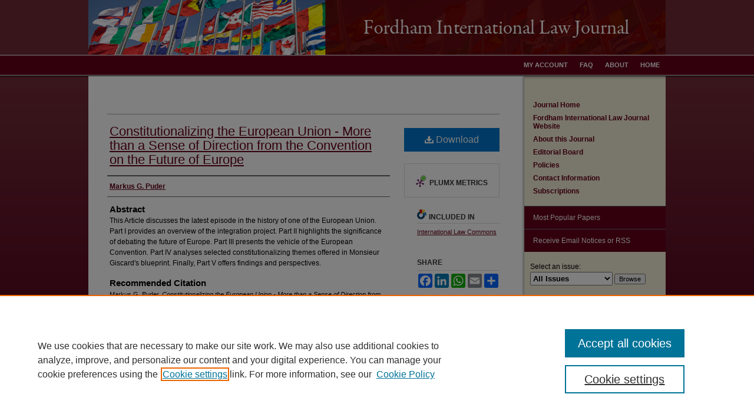

--- FILE ---
content_type: text/html; charset=UTF-8
request_url: https://ir.lawnet.fordham.edu/ilj/vol26/iss6/2/
body_size: 8540
content:

<!DOCTYPE html>
<html lang="en">
<head><!-- inj yui3-seed: --><script type='text/javascript' src='//cdnjs.cloudflare.com/ajax/libs/yui/3.6.0/yui/yui-min.js'></script><script type='text/javascript' src='//ajax.googleapis.com/ajax/libs/jquery/1.10.2/jquery.min.js'></script><!-- Adobe Analytics --><script type='text/javascript' src='https://assets.adobedtm.com/4a848ae9611a/d0e96722185b/launch-d525bb0064d8.min.js'></script><script type='text/javascript' src=/assets/nr_browser_production.js></script>

<!-- def.1 -->
<meta charset="utf-8">
<meta name="viewport" content="width=device-width">
<title>
"Constitutionalizing the European Union - More than a Sense of Directio" by Markus G. Puder
</title>
 

<!-- FILE article_meta-tags.inc --><!-- FILE: /srv/sequoia/main/data/assets/site/article_meta-tags.inc -->
<meta itemprop="name" content="Constitutionalizing the European Union - More than a Sense of Direction from the Convention on the Future of Europe">
<meta property="og:title" content="Constitutionalizing the European Union - More than a Sense of Direction from the Convention on the Future of Europe">
<meta name="twitter:title" content="Constitutionalizing the European Union - More than a Sense of Direction from the Convention on the Future of Europe">
<meta property="article:author" content="Markus G. Puder">
<meta name="author" content="Markus G. Puder">
<meta name="robots" content="noodp, noydir">
<meta name="description" content="This Article discusses the latest episode in the history of one of the European Union. Part I provides an overview of the integration project. Part II highlights the significance of debating the future of Europe. Part III presents the vehicle of the European Convention. Part IV analyses selected constitutionalizing themes offered in Monsieur Giscard&#039;s blueprint. Finally, Part V offers findings and perspectives.">
<meta itemprop="description" content="This Article discusses the latest episode in the history of one of the European Union. Part I provides an overview of the integration project. Part II highlights the significance of debating the future of Europe. Part III presents the vehicle of the European Convention. Part IV analyses selected constitutionalizing themes offered in Monsieur Giscard&#039;s blueprint. Finally, Part V offers findings and perspectives.">
<meta name="twitter:description" content="This Article discusses the latest episode in the history of one of the European Union. Part I provides an overview of the integration project. Part II highlights the significance of debating the future of Europe. Part III presents the vehicle of the European Convention. Part IV analyses selected constitutionalizing themes offered in Monsieur Giscard&#039;s blueprint. Finally, Part V offers findings and perspectives.">
<meta property="og:description" content="This Article discusses the latest episode in the history of one of the European Union. Part I provides an overview of the integration project. Part II highlights the significance of debating the future of Europe. Part III presents the vehicle of the European Convention. Part IV analyses selected constitutionalizing themes offered in Monsieur Giscard&#039;s blueprint. Finally, Part V offers findings and perspectives.">
<meta name="bepress_citation_journal_title" content="Fordham International Law Journal">
<meta name="bepress_citation_firstpage" content="1562">
<meta name="bepress_citation_author" content="Puder, Markus G.">
<meta name="bepress_citation_title" content="Constitutionalizing the European Union - More than a Sense of Direction from the Convention on the Future of Europe">
<meta name="bepress_citation_date" content="2002">
<meta name="bepress_citation_volume" content="26">
<meta name="bepress_citation_issue" content="6">
<!-- FILE: /srv/sequoia/main/data/assets/site/ir_download_link.inc -->
<!-- FILE: /srv/sequoia/main/data/assets/site/article_meta-tags.inc (cont) -->
<meta name="bepress_citation_pdf_url" content="https://ir.lawnet.fordham.edu/cgi/viewcontent.cgi?article=1902&amp;context=ilj">
<meta name="bepress_citation_abstract_html_url" content="https://ir.lawnet.fordham.edu/ilj/vol26/iss6/2">
<meta name="bepress_citation_online_date" content="2010/12/30">
<meta name="viewport" content="width=device-width">
<!-- Additional Twitter data -->
<meta name="twitter:card" content="summary">
<!-- Additional Open Graph data -->
<meta property="og:type" content="article">
<meta property="og:url" content="https://ir.lawnet.fordham.edu/ilj/vol26/iss6/2">
<meta property="og:site_name" content="FLASH: The Fordham Law Archive of Scholarship and History">




<!-- FILE: article_meta-tags.inc (cont) -->
<meta name="bepress_is_article_cover_page" content="1">


<!-- sh.1 -->
<link rel="stylesheet" href="/ilj/ir-style.css" type="text/css" media="screen">
<link rel="stylesheet" href="/ilj/ir-custom.css" type="text/css" media="screen">
<link rel="stylesheet" href="/ilj/ir-local.css" type="text/css" media="screen">
<link rel="alternate" type="application/rss+xml" title="Fordham International Law Journal Newsfeed" href="/ilj/recent.rss">
<script type="text/javascript" src="/assets/footnoteLinks.js"></script>
<script type="text/javascript" src="/assets/jsUtilities.js"></script>
<link rel="stylesheet" href="/ir-print.css" type="text/css" media="print">
<!--[if IE]>
<link rel="stylesheet" href="/ir-ie.css" type="text/css" media="screen">
<![endif]-->

<!-- end sh.1 -->




<script type="text/javascript">var pageData = {"page":{"environment":"prod","productName":"bpdg","language":"en","name":"ir_journal:volume:issue:article","businessUnit":"els:rp:st"},"visitor":{}};</script>

</head>
<body >
<!-- FILE /srv/sequoia/main/data/journals/ir.lawnet.fordham.edu/ilj/assets/header.pregen --><!-- This is the mobile navbar file. Do not delete or move from the top of header.pregen -->
<!-- FILE: /srv/sequoia/main/data/assets/site/mobile_nav.inc --><!--[if !IE]>-->
<script src="/assets/scripts/dc-mobile/dc-responsive-nav.js"></script>

<header id="mobile-nav" class="nav-down device-fixed-height" style="visibility: hidden;">
  
  
  <nav class="nav-collapse">
    <ul>
      <li class="menu-item active device-fixed-width"><a href="https://ir.lawnet.fordham.edu" title="Home" data-scroll >Home</a></li>
      <li class="menu-item device-fixed-width"><a href="https://ir.lawnet.fordham.edu/do/search/advanced/" title="Search" data-scroll ><i class="icon-search"></i> Search</a></li>
      <li class="menu-item device-fixed-width"><a href="https://ir.lawnet.fordham.edu/communities.html" title="Browse" data-scroll >Browse Collections</a></li>
      <li class="menu-item device-fixed-width"><a href="/cgi/myaccount.cgi?context=" title="My Account" data-scroll >My Account</a></li>
      <li class="menu-item device-fixed-width"><a href="https://ir.lawnet.fordham.edu/about.html" title="About" data-scroll >About</a></li>
      <li class="menu-item device-fixed-width"><a href="https://network.bepress.com" title="Digital Commons Network" data-scroll ><img width="16" height="16" alt="DC Network" style="vertical-align:top;" src="/assets/md5images/8e240588cf8cd3a028768d4294acd7d3.png"> Digital Commons Network™</a></li>
    </ul>
  </nav>
</header>

<script src="/assets/scripts/dc-mobile/dc-mobile-nav.js"></script>
<!--<![endif]-->
<!-- FILE: /srv/sequoia/main/data/journals/ir.lawnet.fordham.edu/ilj/assets/header.pregen (cont) -->
<div id="ilj">
<div id="container"><a href="#main" class="skiplink" accesskey="2" >Skip to main content</a>

<div id="header">
<!-- FILE: /srv/sequoia/main/data/assets/site/ir_journal/ir_logo.inc -->




	




<!-- FILE: /srv/sequoia/main/data/journals/ir.lawnet.fordham.edu/ilj/assets/header.pregen (cont) -->
<div id="pagetitle">

<h1><a href="https://ir.lawnet.fordham.edu/ilj" title="Fordham International Law Journal" >Fordham International Law Journal</a></h1>
</div>
</div><div id="navigation"><!-- FILE: /srv/sequoia/main/data/assets/site/ir_navigation.inc --><div id="tabs" role="navigation" aria-label="Main"><ul><li id="tabone"><a href="https://ir.lawnet.fordham.edu" title="Home" ><span>Home</span></a></li><li id="tabtwo"><a href="https://ir.lawnet.fordham.edu/about.html" title="About" ><span>About</span></a></li><li id="tabthree"><a href="https://ir.lawnet.fordham.edu/faq.html" title="FAQ" ><span>FAQ</span></a></li><li id="tabfour"><a href="https://ir.lawnet.fordham.edu/cgi/myaccount.cgi?context=" title="My Account" ><span>My Account</span></a></li></ul></div>


<!-- FILE: /srv/sequoia/main/data/journals/ir.lawnet.fordham.edu/ilj/assets/header.pregen (cont) --></div>



<div id="wrapper">
<div id="content">
<div id="main" class="text">
<!-- FILE: /srv/sequoia/main/data/assets/site/ir_journal/ir_breadcrumb.inc -->
	<ul id="pager">
		<li>&nbsp;</li>
		 
		<li>&nbsp;</li> 
		
	</ul>

<div class="crumbs" role="navigation" aria-label="Breadcrumb">
	<p>
		

		
		
		
			<a href="https://ir.lawnet.fordham.edu" class="ignore" >Home</a>
		
		
		
		
		
		
		
		
		 <span aria-hidden="true">&gt;</span> 
			<a href="https://ir.lawnet.fordham.edu/ilj" class="ignore" >ILJ</a>
		
		
		
		 <span aria-hidden="true">&gt;</span> 
			<a href="https://ir.lawnet.fordham.edu/ilj/vol26" class="ignore" >Vol. 26</a>
		
		
		
		
		
		
		 <span aria-hidden="true">&gt;</span> 
			<a href="https://ir.lawnet.fordham.edu/ilj/vol26/iss6" class="ignore" >Iss. 6 (2002)</a>
		
		
		
		
		
	</p>
</div>

<div class="clear">&nbsp;</div>
<!-- FILE: /srv/sequoia/main/data/journals/ir.lawnet.fordham.edu/ilj/assets/header.pregen (cont) --> 
<script type="text/javascript" src="/assets/floatbox/floatbox.js"></script>
<!-- FILE: /srv/sequoia/main/data/assets/site/ir_journal/article_info.inc --><!-- FILE: /srv/sequoia/main/data/assets/site/openurl.inc -->
<!-- FILE: /srv/sequoia/main/data/assets/site/ir_journal/article_info.inc (cont) -->
<!-- FILE: /srv/sequoia/main/data/assets/site/ir_download_link.inc -->
<!-- FILE: /srv/sequoia/main/data/assets/site/ir_journal/article_info.inc (cont) -->
<!-- FILE: /srv/sequoia/main/data/assets/site/ir_journal/ir_article_header.inc --><div id="sub">
<div id="alpha"><!-- FILE: /srv/sequoia/main/data/assets/site/ir_journal/article_info.inc (cont) --><div id='title' class='element'>
<h1><a href='https://ir.lawnet.fordham.edu/cgi/viewcontent.cgi?article=1902&amp;context=ilj'>Constitutionalizing the European Union - More than a Sense of Direction from the Convention on the Future of Europe</a></h1>
</div>
<div class='clear'></div>
<div id='authors' class='element'>
<h2 class='visually-hidden'>Authors</h2>
<p class="author"><a href='https://ir.lawnet.fordham.edu/do/search/?q=author%3A%22Markus%20G.%20Puder%22&start=0&context=1572094'><strong>Markus G. Puder</strong></a><br />
</p></div>
<div class='clear'></div>
<div id='abstract' class='element'>
<h2 class='field-heading'>Abstract</h2>
<p>This Article discusses the latest episode in the history of one of the European Union. Part I provides an overview of the integration project. Part II highlights the significance of debating the future of Europe. Part III presents the vehicle of the European Convention. Part IV analyses selected constitutionalizing themes offered in Monsieur Giscard's blueprint. Finally, Part V offers findings and perspectives.</p>
</div>
<div class='clear'></div>
<div id='recommended_citation' class='element'>
<h2 class='field-heading'>Recommended Citation</h2>
<!-- FILE: /srv/sequoia/main/data/journals/ir.lawnet.fordham.edu/ilj/assets/ir_citation.inc --><p class="citation">
Markus G. Puder,
<em>Constitutionalizing the European Union - More than a Sense of Direction from the Convention on the Future of Europe</em>,
26 F<span class="smallcaps">ordham</span> I<span class="smallcaps">nt'l</span> L.J. 1562 
(2002). 
<br>
Available at: https://ir.lawnet.fordham.edu/ilj/vol26/iss6/2
</p><!-- FILE: /srv/sequoia/main/data/assets/site/ir_journal/article_info.inc (cont) --></div>
<div class='clear'></div>
</div>
    </div>
    <div id='beta_7-3'>
<!-- FILE: /srv/sequoia/main/data/assets/site/info_box_7_3.inc --><!-- FILE: /srv/sequoia/main/data/assets/site/openurl.inc -->
<!-- FILE: /srv/sequoia/main/data/assets/site/info_box_7_3.inc (cont) -->
<!-- FILE: /srv/sequoia/main/data/assets/site/ir_download_link.inc -->
<!-- FILE: /srv/sequoia/main/data/assets/site/info_box_7_3.inc (cont) -->
	<!-- FILE: /srv/sequoia/main/data/assets/site/info_box_download_button.inc --><div class="aside download-button">
      <a id="pdf" class="btn" href="https://ir.lawnet.fordham.edu/cgi/viewcontent.cgi?article=1902&amp;context=ilj" title="PDF (2.1&nbsp;MB) opens in new window" target="_blank" > 
    	<i class="icon-download-alt" aria-hidden="true"></i>
        Download
      </a>
</div>
<!-- FILE: /srv/sequoia/main/data/assets/site/info_box_7_3.inc (cont) -->
	<!-- FILE: /srv/sequoia/main/data/assets/site/info_box_embargo.inc -->
<!-- FILE: /srv/sequoia/main/data/assets/site/info_box_7_3.inc (cont) -->
<!-- FILE: /srv/sequoia/main/data/assets/site/info_box_custom_upper.inc -->
<!-- FILE: /srv/sequoia/main/data/assets/site/info_box_7_3.inc (cont) -->
<!-- FILE: /srv/sequoia/main/data/assets/site/info_box_openurl.inc -->
<!-- FILE: /srv/sequoia/main/data/assets/site/info_box_7_3.inc (cont) -->
<!-- FILE: /srv/sequoia/main/data/assets/site/info_box_article_metrics.inc -->
<div id="article-stats" class="aside hidden">
    <p class="article-downloads-wrapper hidden"><span id="article-downloads"></span> DOWNLOADS</p>
    <p class="article-stats-date hidden">Since December 30, 2010</p>
    <p class="article-plum-metrics">
        <a href="https://plu.mx/plum/a/?repo_url=https://ir.lawnet.fordham.edu/ilj/vol26/iss6/2" class="plumx-plum-print-popup plum-bigben-theme" data-badge="true" data-hide-when-empty="true" ></a>
    </p>
</div>
<script type="text/javascript" src="//cdn.plu.mx/widget-popup.js"></script>
<!-- Article Download Counts -->
<script type="text/javascript" src="/assets/scripts/article-downloads.pack.js"></script>
<script type="text/javascript">
    insertDownloads(1714910);
</script>
<!-- Add border to Plum badge & download counts when visible -->
<script>
// bind to event when PlumX widget loads
jQuery('body').bind('plum:widget-load', function(e){
// if Plum badge is visible
  if (jQuery('.PlumX-Popup').length) {
// remove 'hidden' class
  jQuery('#article-stats').removeClass('hidden');
  jQuery('.article-stats-date').addClass('plum-border');
  }
});
// bind to event when page loads
jQuery(window).bind('load',function(e){
// if DC downloads are visible
  if (jQuery('#article-downloads').text().length > 0) {
// add border to aside
  jQuery('#article-stats').removeClass('hidden');
  }
});
</script>
<!-- Adobe Analytics: Download Click Tracker -->
<script>
$(function() {
  // Download button click event tracker for PDFs
  $(".aside.download-button").on("click", "a#pdf", function(event) {
    pageDataTracker.trackEvent('navigationClick', {
      link: {
          location: 'aside download-button',
          name: 'pdf'
      }
    });
  });
  // Download button click event tracker for native files
  $(".aside.download-button").on("click", "a#native", function(event) {
    pageDataTracker.trackEvent('navigationClick', {
        link: {
            location: 'aside download-button',
            name: 'native'
        }
     });
  });
});
</script>
<!-- FILE: /srv/sequoia/main/data/assets/site/info_box_7_3.inc (cont) -->
	<!-- FILE: /srv/sequoia/main/data/assets/site/info_box_disciplines.inc -->
	<div id="beta-disciplines" class="aside">
		<h4>Included in</h4>
	<p>
					<a href="https://network.bepress.com/hgg/discipline/609" title="International Law Commons" >International Law Commons</a>
	</p>
	</div>
<!-- FILE: /srv/sequoia/main/data/assets/site/info_box_7_3.inc (cont) -->
<!-- FILE: /srv/sequoia/main/data/assets/site/bookmark_widget.inc -->
<div id="share" class="aside">
<h2>Share</h2>
	<div class="a2a_kit a2a_kit_size_24 a2a_default_style">
    	<a class="a2a_button_facebook"></a>
    	<a class="a2a_button_linkedin"></a>
		<a class="a2a_button_whatsapp"></a>
		<a class="a2a_button_email"></a>
    	<a class="a2a_dd"></a>
    	<script async src="https://static.addtoany.com/menu/page.js"></script>
	</div>
</div>
<!-- FILE: /srv/sequoia/main/data/assets/site/info_box_7_3.inc (cont) -->
<!-- FILE: /srv/sequoia/main/data/assets/site/info_box_geolocate.inc --><!-- FILE: /srv/sequoia/main/data/assets/site/ir_geolocate_enabled_and_displayed.inc -->
<!-- FILE: /srv/sequoia/main/data/assets/site/info_box_geolocate.inc (cont) -->
<!-- FILE: /srv/sequoia/main/data/assets/site/info_box_7_3.inc (cont) -->
	<!-- FILE: /srv/sequoia/main/data/assets/site/zotero_coins.inc -->
<span class="Z3988" title="ctx_ver=Z39.88-2004&amp;rft_val_fmt=info%3Aofi%2Ffmt%3Akev%3Amtx%3Ajournal&amp;rft_id=https%3A%2F%2Fir.lawnet.fordham.edu%2Filj%2Fvol26%2Fiss6%2F2&amp;rft.atitle=Constitutionalizing%20the%20European%20Union%20-%20More%20than%20a%20Sense%20of%20Direction%20from%20the%20Convention%20on%20the%20Future%20of%20Europe&amp;rft.aufirst=Markus&amp;rft.aulast=Puder&amp;rft.jtitle=Fordham%20International%20Law%20Journal&amp;rft.volume=26&amp;rft.issue=6&amp;rft.spage=1562&amp;rft.date=2002-01-01">COinS</span>
<!-- FILE: /srv/sequoia/main/data/assets/site/info_box_7_3.inc (cont) -->
<!-- FILE: /srv/sequoia/main/data/assets/site/info_box_custom_lower.inc -->
<!-- FILE: /srv/sequoia/main/data/assets/site/info_box_7_3.inc (cont) -->
<!-- FILE: /srv/sequoia/main/data/assets/site/ir_journal/article_info.inc (cont) --></div>
<div class='clear'>&nbsp;</div>
<!-- FILE: /srv/sequoia/main/data/assets/site/ir_article_custom_fields.inc -->
<!-- FILE: /srv/sequoia/main/data/assets/site/ir_journal/article_info.inc (cont) -->
<!-- FILE: /srv/sequoia/main/data/assets/site/ir_journal/volume/issue/article/index.html (cont) --> 

<!-- FILE /srv/sequoia/main/data/assets/site/ir_journal/footer.pregen -->

	<!-- FILE: /srv/sequoia/main/data/assets/site/ir_journal/footer_custom_7_8.inc -->				</div>

<div class="verticalalign">&nbsp;</div>
<div class="clear">&nbsp;</div>

			</div>

				<div id="sidebar">
					<!-- FILE: /srv/sequoia/main/data/assets/site/ir_journal/ir_journal_sidebar_7_8.inc -->

	<!-- FILE: /srv/sequoia/main/data/journals/ir.lawnet.fordham.edu/ilj/assets/ir_journal_sidebar_links_7_8.inc --><ul>
<li><a href="https://ir.lawnet.fordham.edu/ilj" title="Fordham International Law Journal" accesskey="1" >Journal Home</a></li>
<li><a href="http://law.fordham.edu/ilj" title="Fordham International Law Journal Website" >Fordham International Law Journal Website</a></li>
<li><a href="https://ir.lawnet.fordham.edu/ilj/about.html" title="About this Journal" >About this Journal</a></li>
<li><a href="https://ir.lawnet.fordham.edu/ilj/editorialboard.html" title="Editorial Board" >Editorial Board</a></li>
<li><a href="https://ir.lawnet.fordham.edu/ilj/policies.html" title="Fordham International Law Journal Policies" >Policies</a></li>
<li><a href="https://ir.lawnet.fordham.edu/ilj/contact.html" title="Fordham International Law Journal Contact Information" >Contact Information</a></li>
<li><a href="https://ir.lawnet.fordham.edu/ilj/subscriptions.html" title="Fordham International Law Journal Subscriptions" >Subscriptions</a></li>
</ul><!-- FILE: /srv/sequoia/main/data/assets/site/ir_journal/ir_journal_sidebar_7_8.inc (cont) -->
		<!-- FILE: /srv/sequoia/main/data/assets/site/urc_badge.inc -->
<!-- FILE: /srv/sequoia/main/data/assets/site/ir_journal/ir_journal_sidebar_7_8.inc (cont) -->
		<!-- FILE: /srv/sequoia/main/data/assets/site/lrc_badge.inc -->
<!-- FILE: /srv/sequoia/main/data/assets/site/ir_journal/ir_journal_sidebar_7_8.inc (cont) -->
	<!-- FILE: /srv/sequoia/main/data/assets/site/ir_journal/ir_journal_navcontainer_7_8.inc --><div id="navcontainer">
	<ul id="navlist">
			<li class="sb-popular">
				<a href="https://ir.lawnet.fordham.edu/ilj/topdownloads.html" title="View the top downloaded papers" >
						Most Popular Papers
				</a>
			</li>
			<li class="sb-rss">
				<a href="https://ir.lawnet.fordham.edu/ilj/announcements.html" title="Receive notifications of new content" >
					Receive Email Notices or RSS
				</a>
			</li>
	</ul>
<!-- FILE: /srv/sequoia/main/data/assets/site/ir_journal/ir_journal_special_issue_7_8.inc -->
<!-- FILE: /srv/sequoia/main/data/assets/site/ir_journal/ir_journal_navcontainer_7_8.inc (cont) -->
</div><!-- FILE: /srv/sequoia/main/data/assets/site/ir_journal/ir_journal_sidebar_7_8.inc (cont) -->
	<!-- FILE: /srv/sequoia/main/data/assets/site/ir_journal/ir_journal_sidebar_search_7_8.inc --><div class="sidebar-search">
	<form method="post" action="https://ir.lawnet.fordham.edu/cgi/redirect.cgi" id="browse">
		<label for="url">
			Select an issue:
		</label>
			<br>
		<!-- FILE: /srv/sequoia/main/data/assets/site/ir_journal/ir_journal_volume_issue_popup_7_8.inc --><div>
	<span class="border">
								<select name="url" id="url">
							<option value="https://ir.lawnet.fordham.edu/ilj/all_issues.html">
								All Issues
							</option>
										<option value="https://ir.lawnet.fordham.edu/ilj/vol49/iss1">
											Vol. 49, 
											Iss. 1
										</option>
										<option value="https://ir.lawnet.fordham.edu/ilj/vol48/iss5">
											Vol. 48, 
											Iss. 5
										</option>
										<option value="https://ir.lawnet.fordham.edu/ilj/vol48/iss4">
											Vol. 48, 
											Iss. 4
										</option>
										<option value="https://ir.lawnet.fordham.edu/ilj/vol48/iss3">
											Vol. 48, 
											Iss. 3
										</option>
										<option value="https://ir.lawnet.fordham.edu/ilj/vol48/iss2">
											Vol. 48, 
											Iss. 2
										</option>
										<option value="https://ir.lawnet.fordham.edu/ilj/vol48/iss1">
											Vol. 48, 
											Iss. 1
										</option>
										<option value="https://ir.lawnet.fordham.edu/ilj/vol47/iss4">
											Vol. 47, 
											Iss. 4
										</option>
										<option value="https://ir.lawnet.fordham.edu/ilj/vol47/iss3">
											Vol. 47, 
											Iss. 3
										</option>
										<option value="https://ir.lawnet.fordham.edu/ilj/vol47/iss2">
											Vol. 47, 
											Iss. 2
										</option>
										<option value="https://ir.lawnet.fordham.edu/ilj/vol47/iss1">
											Vol. 47, 
											Iss. 1
										</option>
										<option value="https://ir.lawnet.fordham.edu/ilj/vol46/iss5">
											Vol. 46, 
											Iss. 5
										</option>
										<option value="https://ir.lawnet.fordham.edu/ilj/vol46/iss4">
											Vol. 46, 
											Iss. 4
										</option>
										<option value="https://ir.lawnet.fordham.edu/ilj/vol46/iss3">
											Vol. 46, 
											Iss. 3
										</option>
										<option value="https://ir.lawnet.fordham.edu/ilj/vol46/iss2">
											Vol. 46, 
											Iss. 2
										</option>
										<option value="https://ir.lawnet.fordham.edu/ilj/vol46/iss1">
											Vol. 46, 
											Iss. 1
										</option>
										<option value="https://ir.lawnet.fordham.edu/ilj/vol45/iss5">
											Vol. 45, 
											Iss. 5
										</option>
										<option value="https://ir.lawnet.fordham.edu/ilj/vol45/iss4">
											Vol. 45, 
											Iss. 4
										</option>
										<option value="https://ir.lawnet.fordham.edu/ilj/vol45/iss3">
											Vol. 45, 
											Iss. 3
										</option>
										<option value="https://ir.lawnet.fordham.edu/ilj/vol45/iss2">
											Vol. 45, 
											Iss. 2
										</option>
										<option value="https://ir.lawnet.fordham.edu/ilj/vol45/iss1">
											Vol. 45, 
											Iss. 1
										</option>
										<option value="https://ir.lawnet.fordham.edu/ilj/vol44/iss5">
											Vol. 44, 
											Iss. 5
										</option>
										<option value="https://ir.lawnet.fordham.edu/ilj/vol44/iss4">
											Vol. 44, 
											Iss. 4
										</option>
										<option value="https://ir.lawnet.fordham.edu/ilj/vol44/iss3">
											Vol. 44, 
											Iss. 3
										</option>
										<option value="https://ir.lawnet.fordham.edu/ilj/vol44/iss2">
											Vol. 44, 
											Iss. 2
										</option>
										<option value="https://ir.lawnet.fordham.edu/ilj/vol44/iss1">
											Vol. 44, 
											Iss. 1
										</option>
										<option value="https://ir.lawnet.fordham.edu/ilj/vol43/iss5">
											Vol. 43, 
											Iss. 5
										</option>
										<option value="https://ir.lawnet.fordham.edu/ilj/vol43/iss4">
											Vol. 43, 
											Iss. 4
										</option>
										<option value="https://ir.lawnet.fordham.edu/ilj/vol43/iss3">
											Vol. 43, 
											Iss. 3
										</option>
										<option value="https://ir.lawnet.fordham.edu/ilj/vol43/iss2">
											Vol. 43, 
											Iss. 2
										</option>
										<option value="https://ir.lawnet.fordham.edu/ilj/vol43/iss1">
											Vol. 43, 
											Iss. 1
										</option>
										<option value="https://ir.lawnet.fordham.edu/ilj/vol42/iss5">
											Vol. 42, 
											Iss. 5
										</option>
										<option value="https://ir.lawnet.fordham.edu/ilj/vol42/iss4">
											Vol. 42, 
											Iss. 4
										</option>
										<option value="https://ir.lawnet.fordham.edu/ilj/vol42/iss3">
											Vol. 42, 
											Iss. 3
										</option>
										<option value="https://ir.lawnet.fordham.edu/ilj/vol42/iss2">
											Vol. 42, 
											Iss. 2
										</option>
										<option value="https://ir.lawnet.fordham.edu/ilj/vol42/iss1">
											Vol. 42, 
											Iss. 1
										</option>
										<option value="https://ir.lawnet.fordham.edu/ilj/vol41/iss5">
											Vol. 41, 
											Iss. 5
										</option>
										<option value="https://ir.lawnet.fordham.edu/ilj/vol41/iss4">
											Vol. 41, 
											Iss. 4
										</option>
										<option value="https://ir.lawnet.fordham.edu/ilj/vol41/iss3">
											Vol. 41, 
											Iss. 3
										</option>
										<option value="https://ir.lawnet.fordham.edu/ilj/vol41/iss2">
											Vol. 41, 
											Iss. 2
										</option>
										<option value="https://ir.lawnet.fordham.edu/ilj/vol41/iss1">
											Vol. 41, 
											Iss. 1
										</option>
										<option value="https://ir.lawnet.fordham.edu/ilj/vol40/iss5">
											Vol. 40, 
											Iss. 5
										</option>
										<option value="https://ir.lawnet.fordham.edu/ilj/vol40/iss4">
											Vol. 40, 
											Iss. 4
										</option>
										<option value="https://ir.lawnet.fordham.edu/ilj/vol40/iss3">
											Vol. 40, 
											Iss. 3
										</option>
										<option value="https://ir.lawnet.fordham.edu/ilj/vol40/iss2">
											Vol. 40, 
											Iss. 2
										</option>
										<option value="https://ir.lawnet.fordham.edu/ilj/vol40/iss1">
											Vol. 40, 
											Iss. 1
										</option>
										<option value="https://ir.lawnet.fordham.edu/ilj/vol39/iss5">
											Vol. 39, 
											Iss. 5
										</option>
										<option value="https://ir.lawnet.fordham.edu/ilj/vol39/iss4">
											Vol. 39, 
											Iss. 4
										</option>
										<option value="https://ir.lawnet.fordham.edu/ilj/vol39/iss3">
											Vol. 39, 
											Iss. 3
										</option>
										<option value="https://ir.lawnet.fordham.edu/ilj/vol39/iss2">
											Vol. 39, 
											Iss. 2
										</option>
										<option value="https://ir.lawnet.fordham.edu/ilj/vol39/iss1">
											Vol. 39, 
											Iss. 1
										</option>
										<option value="https://ir.lawnet.fordham.edu/ilj/vol38/iss5">
											Vol. 38, 
											Iss. 5
										</option>
										<option value="https://ir.lawnet.fordham.edu/ilj/vol38/iss4">
											Vol. 38, 
											Iss. 4
										</option>
										<option value="https://ir.lawnet.fordham.edu/ilj/vol38/iss3">
											Vol. 38, 
											Iss. 3
										</option>
										<option value="https://ir.lawnet.fordham.edu/ilj/vol38/iss2">
											Vol. 38, 
											Iss. 2
										</option>
										<option value="https://ir.lawnet.fordham.edu/ilj/vol38/iss1">
											Vol. 38, 
											Iss. 1
										</option>
										<option value="https://ir.lawnet.fordham.edu/ilj/vol37/iss6">
											Vol. 37, 
											Iss. 6
										</option>
										<option value="https://ir.lawnet.fordham.edu/ilj/vol37/iss5">
											Vol. 37, 
											Iss. 5
										</option>
										<option value="https://ir.lawnet.fordham.edu/ilj/vol37/iss4">
											Vol. 37, 
											Iss. 4
										</option>
										<option value="https://ir.lawnet.fordham.edu/ilj/vol37/iss3">
											Vol. 37, 
											Iss. 3
										</option>
										<option value="https://ir.lawnet.fordham.edu/ilj/vol37/iss2">
											Vol. 37, 
											Iss. 2
										</option>
										<option value="https://ir.lawnet.fordham.edu/ilj/vol37/iss1">
											Vol. 37, 
											Iss. 1
										</option>
										<option value="https://ir.lawnet.fordham.edu/ilj/vol36/iss6">
											Vol. 36, 
											Iss. 6
										</option>
										<option value="https://ir.lawnet.fordham.edu/ilj/vol36/iss5">
											Vol. 36, 
											Iss. 5
										</option>
										<option value="https://ir.lawnet.fordham.edu/ilj/vol36/iss4">
											Vol. 36, 
											Iss. 4
										</option>
										<option value="https://ir.lawnet.fordham.edu/ilj/vol36/iss3">
											Vol. 36, 
											Iss. 3
										</option>
										<option value="https://ir.lawnet.fordham.edu/ilj/vol36/iss2">
											Vol. 36, 
											Iss. 2
										</option>
										<option value="https://ir.lawnet.fordham.edu/ilj/vol36/iss1">
											Vol. 36, 
											Iss. 1
										</option>
										<option value="https://ir.lawnet.fordham.edu/ilj/vol35/iss6">
											Vol. 35, 
											Iss. 6
										</option>
										<option value="https://ir.lawnet.fordham.edu/ilj/vol35/iss5">
											Vol. 35, 
											Iss. 5
										</option>
										<option value="https://ir.lawnet.fordham.edu/ilj/vol35/iss4">
											Vol. 35, 
											Iss. 4
										</option>
										<option value="https://ir.lawnet.fordham.edu/ilj/vol35/iss3">
											Vol. 35, 
											Iss. 3
										</option>
										<option value="https://ir.lawnet.fordham.edu/ilj/vol35/iss2">
											Vol. 35, 
											Iss. 2
										</option>
										<option value="https://ir.lawnet.fordham.edu/ilj/vol35/iss1">
											Vol. 35, 
											Iss. 1
										</option>
										<option value="https://ir.lawnet.fordham.edu/ilj/vol34/iss6">
											Vol. 34, 
											Iss. 6
										</option>
										<option value="https://ir.lawnet.fordham.edu/ilj/vol34/iss5">
											Vol. 34, 
											Iss. 5
										</option>
										<option value="https://ir.lawnet.fordham.edu/ilj/vol34/iss4">
											Vol. 34, 
											Iss. 4
										</option>
										<option value="https://ir.lawnet.fordham.edu/ilj/vol34/iss3">
											Vol. 34, 
											Iss. 3
										</option>
										<option value="https://ir.lawnet.fordham.edu/ilj/vol34/iss2">
											Vol. 34, 
											Iss. 2
										</option>
										<option value="https://ir.lawnet.fordham.edu/ilj/vol34/iss1">
											Vol. 34, 
											Iss. 1
										</option>
										<option value="https://ir.lawnet.fordham.edu/ilj/vol33/iss6">
											Vol. 33, 
											Iss. 6
										</option>
										<option value="https://ir.lawnet.fordham.edu/ilj/vol33/iss5">
											Vol. 33, 
											Iss. 5
										</option>
										<option value="https://ir.lawnet.fordham.edu/ilj/vol33/iss4">
											Vol. 33, 
											Iss. 4
										</option>
										<option value="https://ir.lawnet.fordham.edu/ilj/vol33/iss3">
											Vol. 33, 
											Iss. 3
										</option>
										<option value="https://ir.lawnet.fordham.edu/ilj/vol33/iss2">
											Vol. 33, 
											Iss. 2
										</option>
										<option value="https://ir.lawnet.fordham.edu/ilj/vol33/iss1">
											Vol. 33, 
											Iss. 1
										</option>
										<option value="https://ir.lawnet.fordham.edu/ilj/vol32/iss6">
											Vol. 32, 
											Iss. 6
										</option>
										<option value="https://ir.lawnet.fordham.edu/ilj/vol32/iss5">
											Vol. 32, 
											Iss. 5
										</option>
										<option value="https://ir.lawnet.fordham.edu/ilj/vol32/iss4">
											Vol. 32, 
											Iss. 4
										</option>
										<option value="https://ir.lawnet.fordham.edu/ilj/vol32/iss3">
											Vol. 32, 
											Iss. 3
										</option>
										<option value="https://ir.lawnet.fordham.edu/ilj/vol32/iss2">
											Vol. 32, 
											Iss. 2
										</option>
										<option value="https://ir.lawnet.fordham.edu/ilj/vol32/iss1">
											Vol. 32, 
											Iss. 1
										</option>
										<option value="https://ir.lawnet.fordham.edu/ilj/vol31/iss6">
											Vol. 31, 
											Iss. 6
										</option>
										<option value="https://ir.lawnet.fordham.edu/ilj/vol31/iss5">
											Vol. 31, 
											Iss. 5
										</option>
										<option value="https://ir.lawnet.fordham.edu/ilj/vol31/iss4">
											Vol. 31, 
											Iss. 4
										</option>
										<option value="https://ir.lawnet.fordham.edu/ilj/vol31/iss3">
											Vol. 31, 
											Iss. 3
										</option>
										<option value="https://ir.lawnet.fordham.edu/ilj/vol31/iss2">
											Vol. 31, 
											Iss. 2
										</option>
										<option value="https://ir.lawnet.fordham.edu/ilj/vol31/iss1">
											Vol. 31, 
											Iss. 1
										</option>
										<option value="https://ir.lawnet.fordham.edu/ilj/vol30/iss6">
											Vol. 30, 
											Iss. 6
										</option>
										<option value="https://ir.lawnet.fordham.edu/ilj/vol30/iss5">
											Vol. 30, 
											Iss. 5
										</option>
										<option value="https://ir.lawnet.fordham.edu/ilj/vol30/iss4">
											Vol. 30, 
											Iss. 4
										</option>
										<option value="https://ir.lawnet.fordham.edu/ilj/vol30/iss3">
											Vol. 30, 
											Iss. 3
										</option>
										<option value="https://ir.lawnet.fordham.edu/ilj/vol30/iss2">
											Vol. 30, 
											Iss. 2
										</option>
										<option value="https://ir.lawnet.fordham.edu/ilj/vol30/iss1">
											Vol. 30, 
											Iss. 1
										</option>
										<option value="https://ir.lawnet.fordham.edu/ilj/vol29/iss6">
											Vol. 29, 
											Iss. 6
										</option>
										<option value="https://ir.lawnet.fordham.edu/ilj/vol29/iss5">
											Vol. 29, 
											Iss. 5
										</option>
										<option value="https://ir.lawnet.fordham.edu/ilj/vol29/iss4">
											Vol. 29, 
											Iss. 4
										</option>
										<option value="https://ir.lawnet.fordham.edu/ilj/vol29/iss3">
											Vol. 29, 
											Iss. 3
										</option>
										<option value="https://ir.lawnet.fordham.edu/ilj/vol29/iss2">
											Vol. 29, 
											Iss. 2
										</option>
										<option value="https://ir.lawnet.fordham.edu/ilj/vol29/iss1">
											Vol. 29, 
											Iss. 1
										</option>
										<option value="https://ir.lawnet.fordham.edu/ilj/vol28/iss6">
											Vol. 28, 
											Iss. 6
										</option>
										<option value="https://ir.lawnet.fordham.edu/ilj/vol28/iss5">
											Vol. 28, 
											Iss. 5
										</option>
										<option value="https://ir.lawnet.fordham.edu/ilj/vol28/iss4">
											Vol. 28, 
											Iss. 4
										</option>
										<option value="https://ir.lawnet.fordham.edu/ilj/vol28/iss3">
											Vol. 28, 
											Iss. 3
										</option>
										<option value="https://ir.lawnet.fordham.edu/ilj/vol28/iss2">
											Vol. 28, 
											Iss. 2
										</option>
										<option value="https://ir.lawnet.fordham.edu/ilj/vol28/iss1">
											Vol. 28, 
											Iss. 1
										</option>
										<option value="https://ir.lawnet.fordham.edu/ilj/vol27/iss6">
											Vol. 27, 
											Iss. 6
										</option>
										<option value="https://ir.lawnet.fordham.edu/ilj/vol27/iss5">
											Vol. 27, 
											Iss. 5
										</option>
										<option value="https://ir.lawnet.fordham.edu/ilj/vol27/iss4">
											Vol. 27, 
											Iss. 4
										</option>
										<option value="https://ir.lawnet.fordham.edu/ilj/vol27/iss3">
											Vol. 27, 
											Iss. 3
										</option>
										<option value="https://ir.lawnet.fordham.edu/ilj/vol27/iss2">
											Vol. 27, 
											Iss. 2
										</option>
										<option value="https://ir.lawnet.fordham.edu/ilj/vol27/iss1">
											Vol. 27, 
											Iss. 1
										</option>
										<option value="https://ir.lawnet.fordham.edu/ilj/vol26/iss6">
											Vol. 26, 
											Iss. 6
										</option>
										<option value="https://ir.lawnet.fordham.edu/ilj/vol26/iss5">
											Vol. 26, 
											Iss. 5
										</option>
										<option value="https://ir.lawnet.fordham.edu/ilj/vol26/iss4">
											Vol. 26, 
											Iss. 4
										</option>
										<option value="https://ir.lawnet.fordham.edu/ilj/vol26/iss3">
											Vol. 26, 
											Iss. 3
										</option>
										<option value="https://ir.lawnet.fordham.edu/ilj/vol26/iss2">
											Vol. 26, 
											Iss. 2
										</option>
										<option value="https://ir.lawnet.fordham.edu/ilj/vol26/iss1">
											Vol. 26, 
											Iss. 1
										</option>
										<option value="https://ir.lawnet.fordham.edu/ilj/vol25/iss6">
											Vol. 25, 
											Iss. 6
										</option>
										<option value="https://ir.lawnet.fordham.edu/ilj/vol25/iss5">
											Vol. 25, 
											Iss. 5
										</option>
										<option value="https://ir.lawnet.fordham.edu/ilj/vol25/iss4">
											Vol. 25, 
											Iss. 4
										</option>
										<option value="https://ir.lawnet.fordham.edu/ilj/vol25/iss3">
											Vol. 25, 
											Iss. 3
										</option>
										<option value="https://ir.lawnet.fordham.edu/ilj/vol25/iss2">
											Vol. 25, 
											Iss. 2
										</option>
										<option value="https://ir.lawnet.fordham.edu/ilj/vol25/iss1">
											Vol. 25, 
											Iss. 1
										</option>
										<option value="https://ir.lawnet.fordham.edu/ilj/vol24/iss6">
											Vol. 24, 
											Iss. 6
										</option>
										<option value="https://ir.lawnet.fordham.edu/ilj/vol24/iss5">
											Vol. 24, 
											Iss. 5
										</option>
										<option value="https://ir.lawnet.fordham.edu/ilj/vol24/iss4">
											Vol. 24, 
											Iss. 4
										</option>
										<option value="https://ir.lawnet.fordham.edu/ilj/vol24/iss3">
											Vol. 24, 
											Iss. 3
										</option>
										<option value="https://ir.lawnet.fordham.edu/ilj/vol24/iss1">
											Vol. 24, 
											Iss. 1
										</option>
										<option value="https://ir.lawnet.fordham.edu/ilj/vol23/iss6">
											Vol. 23, 
											Iss. 6
										</option>
										<option value="https://ir.lawnet.fordham.edu/ilj/vol23/iss5">
											Vol. 23, 
											Iss. 5
										</option>
										<option value="https://ir.lawnet.fordham.edu/ilj/vol23/iss4">
											Vol. 23, 
											Iss. 4
										</option>
										<option value="https://ir.lawnet.fordham.edu/ilj/vol23/iss3">
											Vol. 23, 
											Iss. 3
										</option>
										<option value="https://ir.lawnet.fordham.edu/ilj/vol23/iss2">
											Vol. 23, 
											Iss. 2
										</option>
										<option value="https://ir.lawnet.fordham.edu/ilj/vol23/iss1">
											Vol. 23, 
											Iss. 1
										</option>
										<option value="https://ir.lawnet.fordham.edu/ilj/vol22/iss6">
											Vol. 22, 
											Iss. 6
										</option>
										<option value="https://ir.lawnet.fordham.edu/ilj/vol22/iss5">
											Vol. 22, 
											Iss. 5
										</option>
										<option value="https://ir.lawnet.fordham.edu/ilj/vol22/iss4">
											Vol. 22, 
											Iss. 4
										</option>
										<option value="https://ir.lawnet.fordham.edu/ilj/vol22/iss3">
											Vol. 22, 
											Iss. 3
										</option>
										<option value="https://ir.lawnet.fordham.edu/ilj/vol22/iss2">
											Vol. 22, 
											Iss. 2
										</option>
										<option value="https://ir.lawnet.fordham.edu/ilj/vol22/iss1">
											Vol. 22, 
											Iss. 1
										</option>
										<option value="https://ir.lawnet.fordham.edu/ilj/vol21/iss5">
											Vol. 21, 
											Iss. 5
										</option>
										<option value="https://ir.lawnet.fordham.edu/ilj/vol21/iss4">
											Vol. 21, 
											Iss. 4
										</option>
										<option value="https://ir.lawnet.fordham.edu/ilj/vol21/iss3">
											Vol. 21, 
											Iss. 3
										</option>
										<option value="https://ir.lawnet.fordham.edu/ilj/vol21/iss2">
											Vol. 21, 
											Iss. 2
										</option>
										<option value="https://ir.lawnet.fordham.edu/ilj/vol21/iss1">
											Vol. 21, 
											Iss. 1
										</option>
										<option value="https://ir.lawnet.fordham.edu/ilj/vol20/iss5">
											Vol. 20, 
											Iss. 5
										</option>
										<option value="https://ir.lawnet.fordham.edu/ilj/vol20/iss4">
											Vol. 20, 
											Iss. 4
										</option>
										<option value="https://ir.lawnet.fordham.edu/ilj/vol20/iss3">
											Vol. 20, 
											Iss. 3
										</option>
										<option value="https://ir.lawnet.fordham.edu/ilj/vol20/iss2">
											Vol. 20, 
											Iss. 2
										</option>
										<option value="https://ir.lawnet.fordham.edu/ilj/vol20/iss1">
											Vol. 20, 
											Iss. 1
										</option>
										<option value="https://ir.lawnet.fordham.edu/ilj/vol19/iss5">
											Vol. 19, 
											Iss. 5
										</option>
										<option value="https://ir.lawnet.fordham.edu/ilj/vol19/iss4">
											Vol. 19, 
											Iss. 4
										</option>
										<option value="https://ir.lawnet.fordham.edu/ilj/vol19/iss3">
											Vol. 19, 
											Iss. 3
										</option>
										<option value="https://ir.lawnet.fordham.edu/ilj/vol19/iss2">
											Vol. 19, 
											Iss. 2
										</option>
										<option value="https://ir.lawnet.fordham.edu/ilj/vol19/iss1">
											Vol. 19, 
											Iss. 1
										</option>
										<option value="https://ir.lawnet.fordham.edu/ilj/vol18/iss5">
											Vol. 18, 
											Iss. 5
										</option>
										<option value="https://ir.lawnet.fordham.edu/ilj/vol18/iss4">
											Vol. 18, 
											Iss. 4
										</option>
										<option value="https://ir.lawnet.fordham.edu/ilj/vol18/iss3">
											Vol. 18, 
											Iss. 3
										</option>
										<option value="https://ir.lawnet.fordham.edu/ilj/vol18/iss2">
											Vol. 18, 
											Iss. 2
										</option>
										<option value="https://ir.lawnet.fordham.edu/ilj/vol18/iss1">
											Vol. 18, 
											Iss. 1
										</option>
										<option value="https://ir.lawnet.fordham.edu/ilj/vol17/iss5">
											Vol. 17, 
											Iss. 5
										</option>
										<option value="https://ir.lawnet.fordham.edu/ilj/vol17/iss4">
											Vol. 17, 
											Iss. 4
										</option>
										<option value="https://ir.lawnet.fordham.edu/ilj/vol17/iss3">
											Vol. 17, 
											Iss. 3
										</option>
										<option value="https://ir.lawnet.fordham.edu/ilj/vol17/iss2">
											Vol. 17, 
											Iss. 2
										</option>
										<option value="https://ir.lawnet.fordham.edu/ilj/vol17/iss1">
											Vol. 17, 
											Iss. 1
										</option>
										<option value="https://ir.lawnet.fordham.edu/ilj/vol16/iss4">
											Vol. 16, 
											Iss. 4
										</option>
										<option value="https://ir.lawnet.fordham.edu/ilj/vol16/iss3">
											Vol. 16, 
											Iss. 3
										</option>
										<option value="https://ir.lawnet.fordham.edu/ilj/vol16/iss2">
											Vol. 16, 
											Iss. 2
										</option>
										<option value="https://ir.lawnet.fordham.edu/ilj/vol16/iss1">
											Vol. 16, 
											Iss. 1
										</option>
										<option value="https://ir.lawnet.fordham.edu/ilj/vol15/iss4">
											Vol. 15, 
											Iss. 4
										</option>
										<option value="https://ir.lawnet.fordham.edu/ilj/vol15/iss3">
											Vol. 15, 
											Iss. 3
										</option>
										<option value="https://ir.lawnet.fordham.edu/ilj/vol15/iss2">
											Vol. 15, 
											Iss. 2
										</option>
										<option value="https://ir.lawnet.fordham.edu/ilj/vol15/iss1">
											Vol. 15, 
											Iss. 1
										</option>
										<option value="https://ir.lawnet.fordham.edu/ilj/vol14/iss4">
											Vol. 14, 
											Iss. 4
										</option>
										<option value="https://ir.lawnet.fordham.edu/ilj/vol14/iss3">
											Vol. 14, 
											Iss. 3
										</option>
										<option value="https://ir.lawnet.fordham.edu/ilj/vol14/iss2">
											Vol. 14, 
											Iss. 2
										</option>
										<option value="https://ir.lawnet.fordham.edu/ilj/vol14/iss1">
											Vol. 14, 
											Iss. 1
										</option>
										<option value="https://ir.lawnet.fordham.edu/ilj/vol13/iss4">
											Vol. 13, 
											Iss. 4
										</option>
										<option value="https://ir.lawnet.fordham.edu/ilj/vol13/iss3">
											Vol. 13, 
											Iss. 3
										</option>
										<option value="https://ir.lawnet.fordham.edu/ilj/vol13/iss2">
											Vol. 13, 
											Iss. 2
										</option>
										<option value="https://ir.lawnet.fordham.edu/ilj/vol13/iss1">
											Vol. 13, 
											Iss. 1
										</option>
										<option value="https://ir.lawnet.fordham.edu/ilj/vol12/iss4">
											Vol. 12, 
											Iss. 4
										</option>
										<option value="https://ir.lawnet.fordham.edu/ilj/vol12/iss3">
											Vol. 12, 
											Iss. 3
										</option>
										<option value="https://ir.lawnet.fordham.edu/ilj/vol12/iss2">
											Vol. 12, 
											Iss. 2
										</option>
										<option value="https://ir.lawnet.fordham.edu/ilj/vol12/iss1">
											Vol. 12, 
											Iss. 1
										</option>
										<option value="https://ir.lawnet.fordham.edu/ilj/vol11/iss4">
											Vol. 11, 
											Iss. 4
										</option>
										<option value="https://ir.lawnet.fordham.edu/ilj/vol11/iss3">
											Vol. 11, 
											Iss. 3
										</option>
										<option value="https://ir.lawnet.fordham.edu/ilj/vol11/iss2">
											Vol. 11, 
											Iss. 2
										</option>
										<option value="https://ir.lawnet.fordham.edu/ilj/vol11/iss1">
											Vol. 11, 
											Iss. 1
										</option>
										<option value="https://ir.lawnet.fordham.edu/ilj/vol10/iss4">
											Vol. 10, 
											Iss. 4
										</option>
										<option value="https://ir.lawnet.fordham.edu/ilj/vol10/iss3">
											Vol. 10, 
											Iss. 3
										</option>
										<option value="https://ir.lawnet.fordham.edu/ilj/vol10/iss2">
											Vol. 10, 
											Iss. 2
										</option>
										<option value="https://ir.lawnet.fordham.edu/ilj/vol10/iss1">
											Vol. 10, 
											Iss. 1
										</option>
										<option value="https://ir.lawnet.fordham.edu/ilj/vol9/iss3">
											Vol. 9, 
											Iss. 3
										</option>
										<option value="https://ir.lawnet.fordham.edu/ilj/vol9/iss2">
											Vol. 9, 
											Iss. 2
										</option>
										<option value="https://ir.lawnet.fordham.edu/ilj/vol9/iss1">
											Vol. 9, 
											Iss. 1
										</option>
										<option value="https://ir.lawnet.fordham.edu/ilj/vol8/iss3">
											Vol. 8, 
											Iss. 3
										</option>
										<option value="https://ir.lawnet.fordham.edu/ilj/vol8/iss2">
											Vol. 8, 
											Iss. 2
										</option>
										<option value="https://ir.lawnet.fordham.edu/ilj/vol8/iss1">
											Vol. 8, 
											Iss. 1
										</option>
										<option value="https://ir.lawnet.fordham.edu/ilj/vol7/iss3">
											Vol. 7, 
											Iss. 3
										</option>
										<option value="https://ir.lawnet.fordham.edu/ilj/vol7/iss2">
											Vol. 7, 
											Iss. 2
										</option>
										<option value="https://ir.lawnet.fordham.edu/ilj/vol7/iss1">
											Vol. 7, 
											Iss. 1
										</option>
										<option value="https://ir.lawnet.fordham.edu/ilj/vol6/iss3">
											Vol. 6, 
											Iss. 3
										</option>
										<option value="https://ir.lawnet.fordham.edu/ilj/vol6/iss2">
											Vol. 6, 
											Iss. 2
										</option>
										<option value="https://ir.lawnet.fordham.edu/ilj/vol6/iss1">
											Vol. 6, 
											Iss. 1
										</option>
										<option value="https://ir.lawnet.fordham.edu/ilj/vol5/iss2">
											Vol. 5, 
											Iss. 2
										</option>
										<option value="https://ir.lawnet.fordham.edu/ilj/vol5/iss1">
											Vol. 5, 
											Iss. 1
										</option>
										<option value="https://ir.lawnet.fordham.edu/ilj/vol4/iss2">
											Vol. 4, 
											Iss. 2
										</option>
										<option value="https://ir.lawnet.fordham.edu/ilj/vol4/iss1">
											Vol. 4, 
											Iss. 1
										</option>
										<option value="https://ir.lawnet.fordham.edu/ilj/vol3/iss2">
											Vol. 3, 
											Iss. 2
										</option>
										<option value="https://ir.lawnet.fordham.edu/ilj/vol3/iss1">
											Vol. 3, 
											Iss. 1
										</option>
										<option value="https://ir.lawnet.fordham.edu/ilj/vol2/iss1">
											Vol. 2, 
											Iss. 1
										</option>
										<option value="https://ir.lawnet.fordham.edu/ilj/vol1/iss1">
											Vol. 1, 
											Iss. 1
										</option>
						</select>
		<input type="submit" value="Browse" class="searchbutton" style="font-size:11px;">
	</span>
</div>
<!-- FILE: /srv/sequoia/main/data/assets/site/ir_journal/ir_journal_sidebar_search_7_8.inc (cont) -->
			<div style="clear:left;">&nbsp;</div>
	</form>
	<!-- FILE: /srv/sequoia/main/data/assets/site/ir_sidebar_search_7_8.inc --><h2>Search</h2>
<form method='get' action='https://ir.lawnet.fordham.edu/do/search/' id="sidebar-search">
	<label for="search" accesskey="4">
		Enter search terms:
	</label>
		<div>
			<span class="border">
				<input type="text" name='q' class="search" id="search">
			</span> 
			<input type="submit" value="Search" class="searchbutton" style="font-size:11px;">
		</div>
	<label for="context">
		Select context to search:
	</label> 
		<div>
			<span class="border">
				<select name="fq" id="context">
						<option value='virtual_ancestor_link:"https://ir.lawnet.fordham.edu/ilj"'>in this journal</option>
					<option value='virtual_ancestor_link:"https://ir.lawnet.fordham.edu"'>in this repository</option>
					<option value='virtual_ancestor_link:"http:/"'>across all repositories</option>
				</select>
			</span>
		</div>
</form>
<p class="advanced">
		<a href="https://ir.lawnet.fordham.edu/do/search/advanced/?fq=virtual_ancestor_link:%22https://ir.lawnet.fordham.edu/ilj%22" >
			Advanced Search
		</a>
</p>
<!-- FILE: /srv/sequoia/main/data/assets/site/ir_journal/ir_journal_sidebar_search_7_8.inc (cont) -->
</div>
<!-- FILE: /srv/sequoia/main/data/assets/site/ir_journal/ir_journal_sidebar_7_8.inc (cont) -->
	<!-- FILE: /srv/sequoia/main/data/assets/site/ir_journal/ir_journal_issn_7_8.inc --><!-- FILE: /srv/sequoia/main/data/assets/site/ir_journal/ir_journal_sidebar_7_8.inc (cont) -->
	<!-- FILE: /srv/sequoia/main/data/assets/site/ir_journal/ir_journal_custom_lower_7_8.inc --><!-- FILE: /srv/sequoia/main/data/assets/site/ir_journal/ir_journal_sidebar_7_8.inc (cont) -->
	<!-- FILE: /srv/sequoia/main/data/assets/site/ir_journal/ir_custom_sidebar_images.inc --><!-- FILE: /srv/sequoia/main/data/assets/site/ir_journal/ir_journal_sidebar_7_8.inc (cont) -->
	<!-- FILE: /srv/sequoia/main/data/assets/site/ir_sidebar_geolocate.inc --><!-- FILE: /srv/sequoia/main/data/assets/site/ir_geolocate_enabled_and_displayed.inc -->
<!-- FILE: /srv/sequoia/main/data/assets/site/ir_sidebar_geolocate.inc (cont) -->
<!-- FILE: /srv/sequoia/main/data/assets/site/ir_journal/ir_journal_sidebar_7_8.inc (cont) -->
	<!-- FILE: /srv/sequoia/main/data/assets/site/ir_journal/ir_journal_custom_lowest_7_8.inc --><!-- FILE: /srv/sequoia/main/data/assets/site/ir_journal/ir_journal_sidebar_7_8.inc (cont) -->

<!-- FILE: /srv/sequoia/main/data/assets/site/ir_journal/footer_custom_7_8.inc (cont) -->
						<div class="verticalalign">&nbsp;</div>
				</div>

		</div>

			<!-- FILE: /srv/sequoia/main/data/assets/site/ir_journal/ir_journal_footer_content.inc --><div id="footer" role="contentinfo">
<!-- FILE: /srv/sequoia/main/data/assets/site/ir_bepress_logo.inc --><div id="bepress">

<a href="https://www.elsevier.com/solutions/digital-commons" title="Elsevier - Digital Commons" >
	<em>Elsevier - Digital Commons</em>
</a>

</div>
<!-- FILE: /srv/sequoia/main/data/assets/site/ir_journal/ir_journal_footer_content.inc (cont) -->
    <p>
        <a href="https://ir.lawnet.fordham.edu" title="Home page" accesskey="1" >Home</a> | 
        <a href="https://ir.lawnet.fordham.edu/about.html" title="About" >About</a> | 
        <a href="https://ir.lawnet.fordham.edu/faq.html" title="FAQ" >FAQ</a> | 
        <a href="/cgi/myaccount.cgi?context=" title="My Account Page" accesskey="3" >My Account</a> | 
        <a href="https://ir.lawnet.fordham.edu/accessibility.html" title="Accessibility Statement" accesskey="0" >Accessibility Statement</a>
    </p>
    <p>
	
	
		<a class="secondary-link" href="https://www.bepress.com/privacy" title="Privacy Policy" >Privacy</a>
	
		<a class="secondary-link" href="https://www.bepress.com/copyright" title="Copyright Policy" >Copyright</a>	
    </p> 
</div>
<!-- FILE: /srv/sequoia/main/data/assets/site/ir_journal/footer_custom_7_8.inc (cont) -->

	</div>
</div>


<!-- FILE: /srv/sequoia/main/data/ir.lawnet.fordham.edu/assets/ir_analytics.inc --><!-- Global Site Tag (gtag.js) - Google Analytics -->
<script async src="https://www.googletagmanager.com/gtag/js?id=UA-12432167-22"></script>
<script>
  window.dataLayer = window.dataLayer || [];
  function gtag(){dataLayer.push(arguments)};
  gtag('js', new Date());

  gtag('config', 'UA-12432167-22');
</script>
<!-- FILE: /srv/sequoia/main/data/assets/site/ir_journal/footer_custom_7_8.inc (cont) -->

<!-- FILE: /srv/sequoia/main/data/assets/site/ir_journal/footer.pregen (cont) -->
<script type='text/javascript' src='/assets/scripts/bpbootstrap-20160726.pack.js'></script><script type='text/javascript'>BPBootstrap.init({appendCookie:''})</script></body></html>


--- FILE ---
content_type: text/css
request_url: https://ir.lawnet.fordham.edu/ilj/ir-custom.css
body_size: 9966
content:
/*
-----------------------------------------------
bepress IR custom stylesheet.
Author:   bepress
Version:  25 June 2024 (AJL)
PLEASE DO NOT CHANGE THIS FILE 
----------------------------------------------- */

/* =SET VARIABLES - DO NOT MODIFY
----------------------------------------------- */













/* =TYPOGRAPHY
----------------------------------------------- */

body { 	font:12px/18px Arial, Verdana, Helvetica, sans-serif; }

#header h1, #header h6, #header h4, h1, h2,#search-title,.article-list h1,h1.title,#article h2,#article-series h2,.article-list h2,#submit h2, #submit h3,table.editors th,h2.masthead strong,legend, h3, h3.series, h4, h5, h6, #toc .issue a, #sidebar h3,#alpha h1,#series-home h1, #alpha h2,#series-home h2, #alpha h4,#series-home h4, .disc1 { 
	font-family: Arial, Verdana, Helvetica, sans-serif; }
	
h1,h2,h3,h4,h5,#search-title,.article-list h2,.article-list h2 a,#article h2,table.editors th,.recommend caption,#submit h2,#myaccount #account-head .title, .disc1, .disc2, .disc3 {
	text-align:left; }

h1 {
	font-size:28px;
	font-weight:normal;
	line-height:1.3em; }
	
	.article-list h1 {
		font-size:18px;
		text-align:center; }

h2,#search-title,.article-list h1,h1.title,#article h2,#article-series h2,.article-list h2,table.editors th,h2.masthead strong,legend {
	font-size:18px;
	font-weight:normal;
	line-height:1.3em;
	text-align:left; }
	
.article-list h2,#article h2,#article-series h2,#article-nologo h2,#editorial-board h2 {
		background:#f8f8f8; }
		
#sidebar h2, h2.series, .disc2, #info-box p a, .communities dt, .communities dt a:link,.communities dt a:visited {
	font-family: Arial, Verdana, Helvetica, sans-serif;
	font-size:12px;
	font-weight:bold; }

h3, h3.series {
	font-size:14px;
	font-weight:bold; }

	#sidebar h2 {	
		text-indent:15px;
		border:0;
		border-top:1px solid #fff;
		border-bottom:1px solid #fff; }
	
	h2.series, h3.series {
		text-transform:uppercase; }
		
h4 {
	font-size:14px;
	font-weight:normal;
	line-height:1.4em; }
	
h5 {
	font-weight:normal;
	font-size:12px;
	font-style:italic;
	line-height:1.6em; }

h6 {
	font-size:11px;
	font-weight:normal;
	font-style:italic; }

#header h6 {
    font-style: normal; }


#share.aside h2 {
  text-align: left !important;
  font-size: 12px !important;
  font-weight: bold !important;
  text-transform: uppercase !important;
  border-bottom: 1px solid #ddd !important;
  margin-bottom: 5px !important;
  padding-bottom: 5px !important;
  margin-top: 0 !important;
  color: #333 !important;
}
	
/* TYPOGRAPHY =LINKS
------------------------------------------------------------- */
.article-list a:link,.article-list a:visited {
	text-decoration:none;
	font-weight:normal; }
	
a:hover,a:active,.article-list a:hover {
	text-decoration:underline; }
	
.communities dd a, #info-box p a,.articleInfo a {
	text-decoration:none; }
	
#sidebar ul li a,#sidebar ul li a:link,#sidebar ul li a:visited,#sidebar ul li a:active {
	text-decoration:none;
	font-weight:normal; }
	
#sidebar ul li a:hover {
	text-decoration:underline; }
	
.article-list .pdf a,.article-list .native a,.article-list .external a {
	color:#000;
	font-weight:normal; }
	
.article-list p.ed a, .article-list .more p  {
	font-weight:bold; 
	font-size:11px;}
	
/* TYPOGRAPHY =Breadcrumb, VOL,ISS & Article Pager
-------------------------------------------*/

#breadcrumb a,.crumbs p a, #pager li {
	font-size:11px;
	font-weight:normal;
	color:#222; }
	
#breadcrumb a:hover,.crumbs a:hover {
	color:#ccc; }

/* TYPOGRAPHY =At A Glance & Paper of the Day Boxes
-------------------------------------------*/	
.box p a	{ 
	font-weight:bold;
	text-decoration:none; }
	
.box p a span {
	font-weight:normal;
	color:#000; }
	
/* TYPOGRAPHY =Home Page Downloads Legend
-------------------------------------------*/	
p#stats {
	font-family: Arial, Verdana, Helvetica, sans-serif;
	font-size:11px;
	font-weight:normal;
	color:#000; }
	
/* TYPOGRAPHY =Series & Community pages
-------------------------------------------*/	
h2#series-title,
#series-home h2 {
	font-family: Arial, Verdana, Helvetica, sans-serif;
	font-size:24px;
	text-transform:uppercase; }
	
#series-title a {
	text-decoration:none; }

h1.inherit-title{
    font-size: 18px;
    font-weight: normal;
    line-height: 1.3em;
    text-align: left;
}
	
/* TYPOGRAPHY =Article Pages 
------------------------------------------------------------- */
#alpha {
	font-family: Arial, Verdana, Helvetica, sans-serif;
	line-height:1.6em; }

#alpha h1,#series-home h1 {
	color:#222;
	font-size:22px;
	font-weight:normal;
	line-height:1em; }
	
#alpha h2, #series-home h2 {
	font-weight:normal;
	line-height:90%;
	font-size:20px;
	color:#222; }

#alpha h4,#series-home h4	{
	font-weight:normal;
	line-height:90%;
	font-size:17px;
	color:#222; }


#alpha h2.field-heading {
    color: #000;
    margin: 0;
    padding: 4px;
    padding-bottom: 0;
    font-weight: bold;
    font-size: 15px;
    font-family: Arial, Verdana, Helvetica, sans-serif;}

/* Streaming Multimedia Field Heading that Needs to Be Hidden */
#multimedia_url h2, #multimedia_url_2 h2{
  display:none;
}

#main.text #alpha #title p a:link,
#main.text #alpha #title p a:visited {
        text-decoration: none; }

#main.text #alpha #title p a:active,
#main.text #alpha #title p a:hover {
        text-decoration: underline; }

.articleInfo, .aricleInfo a {
	color:#333;
	font-size:11px; 
        font-weight:bold;}
	
p.comments,p.citation {
	font-size:11px;
	line-height:1.6em; }
	
/* TYPOGRAPHY =Disciplines Browser
----------------------------------------------- */
.disc1 {
	font-size:16px;
	font-weight:normal;
	text-align:left;
    text-transform:uppercase; }
	
/* TYPOGRAPHY =Submit Form 
------------------------------------------------------------- */

#submit h2 {
	font-weight:normal;
	line-height:90%;
	font-size:18px;
	color:#222; 
    border-bottom:1px solid #222;}
	
#sidebar input#email_address, #sidebar input#search, #sidebar select,.form-table select {
    font-size:13px;
    font-weight:bold;
    font-family:Arial, Verdana, sans-serif; }
	
#submit label,#announce label, #date_publication_date label {
	font-weight:bold; }
	
#submit .field input,.field select,#submit textarea,#announce .field input, #date_publication_date input, #date_publication_date select, #submit h5,#submit .field input,.field select,#submit textarea {
	font:13px/15px Arial,Helvetica,sans-serif;
	font-weight:bold; }
	
.tip {
	font:12px/15px Arial, Verdana, sans-serif; }
	
.help a {
	background:#fffbc9;
	font-weight:bold; }
	
/* TYPOGRAPHY Journal Specific Typography
------------------------------------------------------------- */

#toc .vol {
	font-size:28px;
	font-weight:normal;
	line-height:1.3em; }

#toc .issue a {
	font-size:18px;
	font-weight:normal;
	line-height:1.5em; }
	
#sidebar h3 /* special issue in sidebar */ {
	font-weight:bold;
	text-transform:uppercase;
	letter-spacing:.2em;
	font-size:100%;
	line-height:1.6em;
	color:#fff;
	text-indent:15px; }
	
/* TYPOGRAPHY =Reapply after reset. Consult with Dev before changing! 
------------------------------------------------------------- */
strong {
	font-weight:bold; }
	
em {
	font-style: italic;}
	
/* =COLORS
----------------------------------------------- */

body {
	background: #52001B;
	color:#000;}

#wrapper, #recent hr	{ 
	background-color: #F2EDD6; }
#recent hr { color: #F2EDD6; }

#footer { 
	background-color:#e5e5e5; }

#header  { 
	background: #; }

#subheader, #navigation  { 
	background: #630018; }

#header a  { 
	background:inherit;
	color: #630018;
	text-decoration:none; }

h1, h2, h3,  h5, #search-title, .article-list h1, .article-list h2, #coverart #alpha h1, #coverart #alpha .article-list h2, #article h2, table.editors th,.recommend caption,legend,.text #myaccount #account-head .title,#confirm caption,table#additional-files td span b   {
	color: #; }

#sidebar h2  { 
	background-color: #F2EDD6;
	color: #; }

.article-list h2 a {
	border-bottom:1px solid #630018; }

#sidebarFeed a, #sidebar ul li, #sidebar ul li a, #sidebar ul li a:link, #sidebar ul li a:visited, #sidebar ul li a:active,#wrapper .text #myaccount thead tr th,#sidebar p,#sidebar label,#sidebar h3 /* symposium title in sidebar */  { 
	color: #; }

/* COLORS =LINKS
================================================*/

a:link,a:visited,h4 {
	color: #630018; }

a:hover,a:active,a:focus,.article-list a:hover {
	color: #; }

#main.text #alpha #title p a:link,
#main.text #alpha #title p a:visited {
        color: #222; }

#main.text #alpha #title p a:active,
#main.text #alpha #title p a:hover {
        color: #630018; }

#content .text a:focus { 
	border-bottom: 1px dotted #000; }

#sidebar li a:active,#sidebar li a:focus { 
border-bottom:0;background-color:transparent;}

#sidebarFeed a,
#sidebarFeed a:link,
#sidebarFeed a:visited,
#sidebarFeed a:active {
	background-color: #F2EDD6; }

#tabs a {			
	background: #F2EDD6;
	color: #;
	border:1px solid #; }


/* Submission Form Help Link */
#main.text a#help-submit-link:focus,
#main.text a#help-submit-link:hover{
  outline: 2px solid #630018;
  outline-offset: 3px;
}


/* COLORS =SIDEBAR - BUTTONS
================================================*/		

ul#navlist {         
	border-top:1px solid #; }

ul#navlist li a  { 
	color: #;
	border-bottom:1px solid #; }

ul#navlist li a:hover  { 
	background:#; }

.text #myaccount table  { 
	border:1px solid #F2EDD6; }

.text #myaccount #guest-access-form  { 
	border-color: #fff; }

.text #myaccount thead tr th  {
	color: #;
	background-color: #F2EDD6; }

.text #myaccount th,.text #myaccount td {
	border-bottom:1px solid #eee; }

text #myaccount #guest_access_form th,
.text #myaccount #guest_access_form td {
	border-bottom:1px solid #fff; }

.text #myaccount tr th { 
	color: #;
	background-color: #F2EDD6; }

.text #myaccount table table { 
	border:1px solid #F2EDD6; }

.text #myaccount td a,
.text #myaccount th a {
	color: #630018; }

.text #confirm table { 
	border:1px solid #F2EDD6; }

.text #confirm thead tr th  {
	color: #;
	background-color: #F2EDD6; }

.text #confirm tr th { 
	color: #;
	background-color: #F2EDD6; }

table#metadata tbody tr th { 
	background-color:#fff;
	color: #F2EDD6; }

.text #confirm table table { 
	border:1px solid #F2EDD6; }

.text #confirm td a {
	color: #630018; }

#sidebar input#email_address, #sidebar input#search,#sidebar select,.form-table select,.form-table input#author {	
	border:1px solid #;
	border-left:5px solid #;}

#alpha .author, #series-home .chair {
	border-top: solid 2px #666;}

#alpha .author a:link { text-decoration:none; }
#alpha .author a:link strong { text-decoration:underline; }

#sidebar form .border, form#sidebar-search .border { background:transparent;}

#submit .field .field-border, .box-border, fieldset#sort_menu, #save_options, table#import_table tbody tr:hover, #date_publication_date td  { 
	background-color: #eee; }

/* =LOGO IN FOOTER
================================================
to hide the logo replace CSS below with:
#bepress { display:none; } 
================================================*/	

#bepress a {background:#e5e5e5 url(../assets/md5images/4384b481401dbcfa81ac7056f2557ef0.gif) right no-repeat;
        width:240px;
        height:75px;
        display:block;
        margin:0;
        padding:0;
        border:0;}

/* 8.2 Slideshows & Carousels */
/*
 * slippry v1.3.1 - Responsive content slider for jQuery
 * http://slippry.com
 * Released under the MIT license - http://opensource.org/licenses/MI */
 
/* kenBurns animations, very basic */
@-webkit-keyframes left-right {
  0% {
    -moz-transform: translateY(-20%) translateX(-10%);
    -ms-transform: translateY(-20%) translateX(-10%);
    -webkit-transform: translateY(-20%) translateX(-10%);
    transform: translateY(-20%) translateX(-10%); }
  100% {
    -moz-transform: translateY(0%) translateX(10%);
    -ms-transform: translateY(0%) translateX(10%);
    -webkit-transform: translateY(0%) translateX(10%);
    transform: translateY(0%) translateX(10%); } }
@-moz-keyframes left-right {
  0% {
    -moz-transform: translateY(-20%) translateX(-10%);
    -ms-transform: translateY(-20%) translateX(-10%);
    -webkit-transform: translateY(-20%) translateX(-10%);
    transform: translateY(-20%) translateX(-10%); }
  100% {
    -moz-transform: translateY(0%) translateX(10%);
    -ms-transform: translateY(0%) translateX(10%);
    -webkit-transform: translateY(0%) translateX(10%);
    transform: translateY(0%) translateX(10%); } }
@-ms-keyframes left-right {
  0% {
    -moz-transform: translateY(-20%) translateX(-10%);
    -ms-transform: translateY(-20%) translateX(-10%);
    -webkit-transform: translateY(-20%) translateX(-10%);
    transform: translateY(-20%) translateX(-10%); }
  100% {
    -moz-transform: translateY(0%) translateX(10%);
    -ms-transform: translateY(0%) translateX(10%);
    -webkit-transform: translateY(0%) translateX(10%);
    transform: translateY(0%) translateX(10%); } }
@keyframes left-right {
  0% {
    -moz-transform: translateY(-20%) translateX(-10%);
    -ms-transform: translateY(-20%) translateX(-10%);
    -webkit-transform: translateY(-20%) translateX(-10%);
    transform: translateY(-20%) translateX(-10%); }
  100% {
    -moz-transform: translateY(0%) translateX(10%);
    -ms-transform: translateY(0%) translateX(10%);
    -webkit-transform: translateY(0%) translateX(10%);
    transform: translateY(0%) translateX(10%); } }
@-webkit-keyframes right-left {
  0% {
    -moz-transform: translateY(0%) translateX(10%);
    -ms-transform: translateY(0%) translateX(10%);
    -webkit-transform: translateY(0%) translateX(10%);
    transform: translateY(0%) translateX(10%); }
  100% {
    -moz-transform: translateY(-20%) translateX(-10%);
    -ms-transform: translateY(-20%) translateX(-10%);
    -webkit-transform: translateY(-20%) translateX(-10%);
    transform: translateY(-20%) translateX(-10%); } }
@-moz-keyframes right-left {
  0% {
    -moz-transform: translateY(0%) translateX(10%);
    -ms-transform: translateY(0%) translateX(10%);
    -webkit-transform: translateY(0%) translateX(10%);
    transform: translateY(0%) translateX(10%); }
  100% {
    -moz-transform: translateY(-20%) translateX(-10%);
    -ms-transform: translateY(-20%) translateX(-10%);
    -webkit-transform: translateY(-20%) translateX(-10%);
    transform: translateY(-20%) translateX(-10%); } }
@-ms-keyframes right-left {
  0% {
    -moz-transform: translateY(0%) translateX(10%);
    -ms-transform: translateY(0%) translateX(10%);
    -webkit-transform: translateY(0%) translateX(10%);
    transform: translateY(0%) translateX(10%); }
  100% {
    -moz-transform: translateY(-20%) translateX(-10%);
    -ms-transform: translateY(-20%) translateX(-10%);
    -webkit-transform: translateY(-20%) translateX(-10%);
    transform: translateY(-20%) translateX(-10%); } }
@keyframes right-left {
  0% {
    -moz-transform: translateY(0%) translateX(10%);
    -ms-transform: translateY(0%) translateX(10%);
    -webkit-transform: translateY(0%) translateX(10%);
    transform: translateY(0%) translateX(10%); }
  100% {
    -moz-transform: translateY(-20%) translateX(-10%);
    -ms-transform: translateY(-20%) translateX(-10%);
    -webkit-transform: translateY(-20%) translateX(-10%);
    transform: translateY(-20%) translateX(-10%); } }
    
/* added to the original element calling slippry */



.sy-box.sy-loading {
  background: url("/assets/images/loader.gif") 50% 50% no-repeat;
  -moz-background-size: 32px;
  -o-background-size: 32px;
  -webkit-background-size: 32px;
  background-size: 32px;
  min-height: 40px; }
  .sy-box.sy-loading .sy-slides-wrap, .sy-box.sy-loading .sy-pager {
    visibility: hidden; }

/* element that wraps the slides */
.sy-slides-wrap {
  position: relative;
  height: 100%;
  width: 100%; }
  .sy-slides-wrap:hover .sy-controls {
    display: block; }

/* element that crops the visible area to the slides */
.sy-slides-crop {
  height: 100%;
  width: 100%;
  position: absolute;
  overflow: hidden; }

/* list containing the slides */
.sy-list {
  width: 100%;
  height: 100%;
  list-style: none;
  margin: 0;
  padding: 0;
  position: absolute; }
  .sy-list.horizontal {
    -moz-transition: left ease;
    -o-transition: left ease;
    -webkit-transition: left ease;
    transition: left ease; }
  .sy-list.vertical {
    -moz-transition: top ease;
    -o-transition: top ease;
    -webkit-transition: top ease;
    transition: top ease; }

/* single slide */
.sy-slide {
  position: absolute;
  width: 100%;
  z-index: 2; }
  .sy-slide.kenburns {
    width: 140%;
    left: -20%; }
    .sy-slide.kenburns.useCSS {
      -moz-transition-property: opacity;
      -o-transition-property: opacity;
      -webkit-transition-property: opacity;
      transition-property: opacity; }
      .sy-slide.kenburns.useCSS.sy-ken:nth-child(1n) {
        -webkit-animation-name: left-right;
        -webkit-animation-fill-mode: forwards;
        -moz-animation-name: left-right;
        -moz-animation-fill-mode: forwards;
        -o-animation-name: left-right;
        -o-animation-fill-mode: forwards;
        animation-name: left-right;
        animation-fill-mode: forwards; }
      .sy-slide.kenburns.useCSS.sy-ken:nth-child(2n) {
        -webkit-animation-name: right-left;
        -webkit-animation-fill-mode: forwards;
        -moz-animation-name: right-left;
        -moz-animation-fill-mode: forwards;
        -o-animation-name: right-left;
        -o-animation-fill-mode: forwards;
        animation-name: right-left;
        animation-fill-mode: forwards; }
  .sy-slide.sy-active {
    z-index: 3; }
  .sy-slide > img {
    margin: 0;
    padding: 0;
    display: block;
    width: 100%;
    border: 0; }
  .sy-slide > a {
    margin: 0;
    padding: 0;
    display: block;
    width: 100%; }
    .sy-slide > a > img {
      margin: 0 auto;
      padding: 0;
      display: block;
      border: 0;
      width: 100%; }




/* next/ prev buttons, with arrows and clickable area a lot larger than the visible buttons */
.sy-controls {
  display: none;
  list-style: none;
  height: 100%;
  width: 100%;
  position: absolute;
  padding: 0;
  margin: 0; }
  .sy-controls li {
    position: absolute;
    width: 10%;
    min-width: 4.2em;
    height: 100%;
    z-index: 33; }
    .sy-controls li.sy-prev {
      left: 0;
      top: 0; }
      .sy-controls li.sy-prev a:after {
        background-position: -5% 0; }
    .sy-controls li.sy-next {
      right: 0;
      top: 0; }
      .sy-controls li.sy-next a:after {
        background-position: 105% 0; }
    .sy-controls li a {
      position: relative;
      width: 100%;
      height: 100%;
      display: block;
      text-indent: -9999px; }
      .sy-controls li a:link, .sy-controls li a:visited {
        opacity: 0.4; }
      .sy-controls li a:hover, .sy-controls li a:focus {
        opacity: 0.8;
        outline: none; }
      .sy-controls li a:after {
        content: "";
        background-image: url("/assets/images/arrows.png");
        background-repeat: no-repeat;
        -moz-background-size: cover;
        -o-background-size: cover;
        -webkit-background-size: cover;
        background-size: cover;
        text-align: center;
        text-indent: 0;
        list-style: none;
        line-height: 2.8em;
        color: #111;
        font-weight: 800;
        position: absolute;
        background-color: #fff;
        width: 2.5em;
        height: 2.5em;
        left: 50%;
        top: 50%;
        margin-top: -1.4em;
        margin-left: -1.4em;
        -moz-border-radius: 50%;
        -webkit-border-radius: 50%;
        border-radius: 50%; }
  @media only screen and (max-device-width: 600px) {
    .sy-controls {
      display: block; }
      .sy-controls li {
        min-width: 2.1em; }
        .sy-controls li a:after {
          width: 1.4em;
          height: 1.4em;
          margin-top: -0.7em;
          margin-left: -0.7em; } }

/* captions, styled fo the overlay variant */
.sy-caption-wrap {
  position: absolute;
  bottom: 2em;
  z-index: 12;
  left: 50%; }
  .sy-caption-wrap .sy-caption {
    position: relative;
    left: -50%;
    background-color: rgba(0, 0, 0, 0.54);
    color: #fff;
    padding: 0.4em 1em;
    -moz-border-radius: 1.2em;
    -webkit-border-radius: 1.2em;
    border-radius: 1.2em; }
    .sy-caption-wrap .sy-caption a:link, .sy-caption-wrap .sy-caption a:visited {
      color: #e24b70;
      font-weight: 600;
      text-decoration: none; }
    .sy-caption-wrap .sy-caption a:hover, .sy-caption-wrap .sy-caption a:focus {
      text-decoration: underline; }
  @media only screen and (max-device-width: 600px), screen and (max-width: 600px) {
    .sy-caption-wrap {
      left: 0;
      bottom: 0.4em; }
      .sy-caption-wrap .sy-caption {
        left: 0;
        padding: 0.2em 0.4em;
        font-size: 0.92em;
        -moz-border-radius: 0;
        -webkit-border-radius: 0;
        border-radius: 0; } }

/* pager bubbles */
.sy-pager {
 display: none; }

/* element to "keep/ fill" the space of the content, gets intrinsic height via js */
.sy-filler {
  width: 100%; }
  .sy-filler.ready {
    -moz-transition: padding 600ms ease;
    -o-transition: padding 600ms ease;
    -webkit-transition: padding 600ms ease;
    transition: padding 600ms ease; }

.sy-slides-wrap ul li { 
	list-style: none !important; 
	background: 0 !important; 
	padding: 0 !important;
    	margin: 0 !important; }
	
/* Carousel */
.news-slider .text-content {
  position: absolute;
  top: 0;
  left: 0;
  right: 0;
  background-color: rgba(255, 255, 255, 0.9);
  padding: 0 2%;
  width: 25%;
  height: 100%;
  display: block;
}
.news-slider .text-content h2 {
  margin: 0;
  padding-top: 10px;
}
.news-slider .text-content p {
  margin: 0;
}
.news-slider .text-content a.button-link {
  padding: 0.25em 0.5em;
  position: absolute;
  bottom: 1em;
  right: 1em;
}


.news-slider .text-content {
	display: none; }


.news-slider .image-content {
  line-height: 0;
  text-align: center;
}



.news-slider .image-content img {
  max-width: 100%;
}
.news-slider .news-pager {
  display: none;
}

/* Sidebar Feed 8.2 */

#sidebar #divRss ul.feedEkList {
    width:210px;
    list-style:none outside none;
    background-color:#FFFFFF;
    border:1px solid #D3CAD7;
    padding:4px 6px; color:#3E3E3E; }
    
#sidebar #divRss ul.feedEkList li {
    margin-left: 0;;
    border-bottom:1px solid #D3CAD7;
    padding:5px; }
    
#sidebar #divRss ul.feedEkList li:last-child {
    border-bottom:none; }
    
#sidebar #divRss ul.feedEkList .itemTitle a {
    margin-left: 0;
    font-weight:bold;
    color: #630018;
    text-decoration:none; } 

#sidebar #divRss ul.feedEkList li .itemContent {
    color: #000; }
    
#sidebar #divRss ul.feedEkList .itemTitle a:hover { 
    text-decoration:underline;
    background: 0; }
    
#sidebar #divRss ul.feedEkList .itemDate {
    font-size:11px;
    color:#aaa;
    margin-left:0px; }
    
#sidebar #divRss ul.feedEkList .itemContent p {
    line-height: 1.2;
    margin-top: 5px;
    margin-left: 0; }
    
#sidebar #divRss { 
    margin-left: 8px;
    width: 220px; }
    
#sidebar #divRss ul.feedEkList {
    margin: 0;
    padding: 10px 0;
    width: 220px; }
    
#sidebar #divRss ul.feedEkList {
    background-color: transparent;
    border: 0;  }


#sidebar #divRss ul.feedEkList .itemTitle a {
    color: #; }


#sidebar #divRss ul.feedEkList li {
	border: 0; }


#sidebar #divRss ul.feedEkList .itemDate,
#sidebar #divRss ul.feedEkList .itemContent {
	display:none; }

/* PlumX */

#beta_7-3 * {
    text-align: left; } 

body#geo-series #beta_7-3,
body#gallery #beta_7-3 {
    background: transparent;
    width: 169px;
    margin: 0;
    padding: 0; } 
        
#beta_7-3 .aside {
    box-shadow: none !important;
    border-radius: 0 !important;
    padding: 10px 0 !important;
    width: 100% !important;
    max-width: 140px !important;
    margin-top: 10px !important; 
    font-family: Helvetica, Arial, sans-serf;
    border: 0; }

#beta_7-3 #article-stats.aside {
    border: 1px solid #ddd !important;
    padding: 10px !important;
    max-width: 140px !important; }
    
#beta_7-3 .aside p { 
    margin-bottom: 0; }

#beta_7-3 pull-left {
    width: 100%; }

#main.text #ir-book #beta_7-3 #buy-link {
    border: 0 !important;
    width: 100% !important;
    max-width: 100% !important;
    padding: 0 !important;
    margin: 0 !important; }

#beta_7-3 h4,
#beta_7-3 h3,
#beta_7-3 .PlumX-Popup .ppp-container.ppp-badge>a {
    text-align: left !important;
    font-size: 12px !important;
    font-weight: bold !important;
    text-transform: uppercase !important;
    border-bottom: 1px solid #ddd !important;
    margin-bottom: 5px !important;
    padding-bottom: 0px !important;
    padding-top:3px !important;
    padding-right: 7px !important;
    margin-top: 0 !important;
    color: #333 !important; }

#beta_7-3 #article-stats.aside h4 {
    background-image: none !important;
    display: inline-block;
    width: 100%;
    padding-left: 0; }
        
#beta_7-3 .PlumX-Popup {
    float: left; }

#beta_7-3 .PlumX-Popup .ppp-container.ppp-badge>a {
    border: 0 !important; }

#main.text #ir-book #file-list {
    border-radius: 0; }
    
#main.text #beta_7-3 a.btn {
    width: 100%;
    max-width: 140px !important;
    margin: 0;
    display: inline-block;
    float: right;
    font-weight: bold;
    text-align: center;
    text-decoration: none;
    text-shadow: none !important;
    background-image: none !important;
    background: #fff !important;
    border-radius: 0 !important;
    box-shadow: none !important;
    border: 1px solid #0074cc !important;
    font-weight: normal;
    font-size: 16px;
    padding: 10px;
    color: #0074cc !important;
    background: #fff !important;
    border: 1px solid #0074cc !important; }

#main.text #beta_7-3 .aside.download-button a.btn,
#main.text #ir-book #file-list a.btn,
#main.text #ir-book #full-text a.btn {
    width: 100%;
    max-width: 140px !important;
    margin: 0;
    display: inline-block;
    float: right;
    font-weight: bold;
    text-align: center; 
    text-decoration: none;
    text-shadow: none !important;
    background-image: none !important;
    background: #fff !important;
    border-radius: 0 !important;
    box-shadow: none !important;
    border: 1px solid #0074cc !important;
    font-weight: normal;/
    font-size: 16px;
    padding: 10px;
    color: #fff !important;
    background: #0074cc !important; }

#main.text #beta_7-3 a.btn:active, #main.text #beta_7-3 a.btn:hover {
    text-decoration: underline !important; 
    font-weight: normal !important; }

#main.text #ir-book #file-list .files a.btn.btn-small,
#ir-book #beta_7-3 #buy-link a#buy-book,
#gallery #beta_7-3 a#img-med.btn,
#gallery #beta_7-3 a#img-thumb.btn {
    background: #fff !important;
    color: #0074cc !important;
    clear: both;
    margin-bottom: 4px; }

#ir-book #beta_7-3 #buy-link a#buy-book {
    float: none !important;
    margin-bottom: 10px; }

#main.text #ir-book #alpha .element .files p
#main.text #ir-book #full-text p,
#main.text #ir-book #alpha .element #full-text p {
    line-height: 32px; }

#main.text #ir-book #alpha .element .files p {
    margin-right: 6px;
    padding-top: 0; 
    line-height: 32px; 
    margin: 2px 6px 4px 0; }

body#gallery #main.text #beta_7-3 a.btn {
    margin: 4px 0; }
    
#beta_7-3 span#article-downloads {
    font-size: 15px;
    font-weight: bold;
    text-align: center;
    color: #333; }
  
#beta_7-3 .ppp-pop ul li  {
    background: 0 !important; }
    
#beta_7-3 p.article-downloads-wrapper {
    margin-bottom: 4px;
    text-align: center !important;
    font-size: 14px;
    font-family: 'Helvetica Neue', Arial, Verdana, Helvetica, sans-serif;
    color: #666;
    font-weight: normal; }

#beta_7-3 .ppp-container.ppp-small.ppp-badge {
    margin-top: 4px;
}

#beta_7-3 span.article-downloads-text {
    padding-left: 4px !important;
    font-size: 12px;  }

#beta_7-3 #article-stats.aside p.article-stats-date { 
    font-style: normal;
    margin-top: 0;
    font-size: 11px;
    color: #666; }
        
#beta_7-3 #article-stats.aside p.article-stats-date.plum-border {
    padding-bottom: 4px;
    border-bottom: 1px solid #ddd;
    margin-bottom: 5px !important; }

#beta_7-3 p#article-plum-info {
    float: left;
    line-height: 1.4em;
    margin-top: 5px;
    margin-bottom: 0;
    font-size: 11px; }
    
#beta_7-3 p.article-plum-info a {
    text-decoration: none !important;
    color: #333 !important; }
    
#beta_7-3 #plumx-view-more {
    float: left;
    padding: 4px;
    font-size: 11px;
    color: #666; }
        
#beta_7-3 #plumx-view-more p a {
    text-decoration: none !important;
    color: #666 !important; }
    
#beta_7-3 #plumx-view-more #article-plum-info-wrapper {
    display: none; }
    
#beta_7-3 #plumx-view-more:hover > #article-plum-info-wrapper {
    display: block; }

#beta_7-3 .aside.download-button {
    border: 0 !important;
    padding-right: 0 !important;
    margin-top: 0 !important;
    padding-top: 5px !important; }

#beta_7-3 .g-map #map {
    border: 1px solid #ddd;
    height: 140px;
    margin: 16px 0;
    padding: 0;
    width: 99%;
    margin-bottom: 4px; }

.ppp-pop .plx-citation .ppp-title,
.ppp-pop .plx-mention .ppp-title,
.ppp-pop .plx-socialMedia .ppp-title,
.ppp-pop .plx-capture .ppp-title,
.ppp-pop .plx-usage .ppp-title,
.PlumX-Popup .ppp-container.ppp-badge.ppp-small .ppp-pop-left ul li div.ppp-title {
  color:black !important;}

/* PlumX Mobile */

.mbl #main #breadcrumb {
    margin-top: 20%; }

.mbl #main #ir-book #breadcrumb {
    margin-top: 0; }
 
.mbl #main #beta_7-3 {
    float: none !important;
    width: 94% !important;
    padding: 0 !important; }

.mbl #gallery #main #beta_7-3 {
    padding: 0 !important; }
    
.mbl #beta_7-3 #beta-disciplines.aside,
.mbl #beta_7-3 .altmetric-embed,
.mbl #beta_7-3 #share.aside,
.mbl #beta_7-3 #article-stats.aside,
.mbl #main #beta_7-3 .aside {
    border-top: 1px solid #ddd !important;
    border-bottom: 1px solid #ddd !important;
    border-left: none !important;
    border-right: none !important;
    box-shadow: none !important;
    border-radius: 0 !important;
    width: 100% !important;
    max-width: 96% !important;
    margin-top: 10px !important;
    width: 100% !important;
    padding: 10px !important;
    float: left !important; } 
    
.mbl #main #beta_7-3 #article-stats.aside {
    max-width: 100% !important;
    width: 100% !important;
    margin: 0 !important;
    padding: 0 !important;
    margin-bottom: 20px !important; }
    
.mbl #beta_7-3 p.article-downloads-wrapper {
    margin-top: 10px !important; }
    
.mbl #beta_7-3 #article-stats.aside p.article-stats-date {
    padding-bottom: 10px !important; }  
    
.mbl #main #beta_7-3 .aside.download-button {
    width: 96% !important;
    max-width: 96% !important;
    float: none !important;
    margin: 0 !important;
    padding: 2% !important;  }

.mbl #main #beta_7-3 .aside.download-button a.btn {     
    width: 100% !important;
    max-width: 99% !important;
    float: none !important;
    padding: 0 !important;
    margin: 0 !important }

.mbl #main.text #ir-book #full-text {
    margin-left: 0; }

.mbl #main.text #ir-book #file-list {
    width: 100%; }

.mbl #main.text #ir-book #file-list p {
   padding-bottom: 10px;
   padding-left: 15px; }

.mbl #main.text #ir-book #file-list a.btn,
.mbl #main.text #ir-book #full-text a.btn {
    max-width: 100px !important; }

.mbl .PlumX-Popup {
    width: 100% !important; }
    
.mbl #beta_7-3 .PlumX-Popup .ppp-container.ppp-badge>a {
    padding-left: 4% !important; }

body.mbl #beta_7-3 .ppp-pop.ppp-pop-left { display: block !important; }

.mbl #beta_7-3 .ppp-branding {
    display: none; }
    
.mbl #beta_7-3 .PlumX-Popup .ppp-container.ppp-small {
    position: relative !important;
    display: inline-block !important;; }
        
.mbl #beta_7-3 .PlumX-Popup .ppp-container.ppp-badge.ppp-small .ppp-pop-left {
    border: 0 !important;
    position: relative !important; 
    top: unset !important;
    right: unset !important; 
    left: unset !important;
    box-shadow: none !important;
    max-width: 100% !important;
    width: 100% !important;
    display: inline-block !important;  }
        
.mbl #beta_7-3 .PlumX-Popup .ppp-container.ppp-badge {
    border: 0 !important;
    vertical-align: unset !important;
    max-width: 100% !important;
    width: 100% !important; }

.mbl #beta_7-3 .ppp-pop-left:after, .ppp-pop-shadow-left:after, 
.mbl #beta_7-3 .ppp-pop:after, .ppp-pop-shadow:after,
.mbl #beta_7-3 .ppp-pop-left:before, .ppp-pop-shadow-left:before {
    display: none !important; }
    
.mbl #beta_7-3 #beta-disciplines.aside,
.mbl #main #beta_7-3 .aside {
    border-top: 0 !important;
    border-bottom: 0 !important;
    margin: 0 !important; }
    
.mbl #main #beta_7-3 .aside#beta-disciplines h4,
.mbl #main #beta_7-3 .aside h4 {
    width: 100% !important; }

/* My Account Page - Journals
----------------------------------------------- */

.text #myaccount #account-head h1.title{
  margin: 0px; 
  padding: 0px;
}

.text #myaccount h2 {
  font-size: 11px;
  font-weight: bold;
  text-align: left;
  text-transform: uppercase;
  margin:0px;
  padding:0px;
  color: #;
}

.text #myaccount table td.presentation-table-td{
    font-size: 11px;
    font-weight: bold;
    padding: 8px 2px 5px 5px;
    text-align: left;
    text-transform: uppercase;
    background-color:#F2EDD6;
}


.text #myaccount h2.submission-reviews-section-title{
    font-size: 11px;
    font-weight: bold;
    padding: 8px 2px 5px 5px;
    text-align: left;
    text-transform: uppercase;
}

.text #myaccount caption {
  color: #;
	background-color: #F2EDD6;
  font-size: 11px;
  font-weight: bold;
  text-align: left;
  text-transform: uppercase;
  margin: 0px;
  text-align:left;
  padding: 8px 2px 5px 5px;
}

.text #myaccount div.submission-reviews-section{
  margin: 1em auto;
}

.text #myaccount table.publications-subsection {
margin-top: 0px;
}

.text #myaccount th.table-header {
  border-bottom:1px solid #eee;
  text-transform:none;
  color: black;
  background-color: #fff;
  margin:0;
  padding:5px 10px;
  font-weight:normal;}

.text #myaccount table.publications-subsection th.table-header a{
  color: #630018 !important;
  background-color: #fff !important;}


/* Login Page - Custom Design */

#myaccount h1#login-page-heading{
    font-size: 11px;
    font-weight: bold;
    text-align: left;
    text-transform: uppercase;
    margin: 0px;
    padding: 0px;
    color: #;
}


#login-block .button_row label input#remember {
  margin-right: 5px;
}

#login-block .button_row label input#remember:focus,
#login-block .button_row label input#remember:hover {
  outline: 2px solid #630018;
  outline-offset:2px;
}

#myaccount #login button:focus,
#myaccount #login button:hover{
  outline: 2px solid #630018;
  outline-offset:2px;  
}


#login-block .panel p.forget-link a:focus,
#login-block .panel p.forget-link a:hover{
  outline: 2px solid #630018;
  outline-offset:2px; 
}

#myaccount #signup a:focus,
#myaccount #signup a:hover {
  outline: 2px solid #630018;
  outline-offset:2px; 
}

#myaccount #login-block input#auth_email:focus,
#myaccount #login-block input#auth_email:hover,
#myaccount #login-block input#auth_password:focus,
#myaccount #login-block input#auth_password:hover {
    outline: 2px solid #630018;
    outline-offset:2px; 
}

/* Edit Profile Page */

#edit-profile-heading {
  font-size: 28px;
  font-weight: normal;
  line-height: 1.3em;
  text-align: left;
  margin: 16px 0 8px;
  padding: 5px 0;
  margin-block-start: 0.83em;
  margin-block-end: 0.83em;
  margin-inline-start: 0px;
  margin-inline-end: 0px;
}

#user-about-section-heading {
  margin-bottom: 0px;
  margin-top: 5%;
  border-bottom: 1px solid #;}

table#submit_aboutyou {
  margin-top:0px;
}

#update-password-section-heading{
  margin-bottom:2%;
  border-bottom: 1px solid #;
}

#update-password-button {
  margin-top:3%;
}

#reset-password-button {
  margin-top:3%;
}

/* Sidebar Search Form  */
#sidebar form#sidebar-search input#search {
  margin-bottom:4px;
  margin-top:4px;
  margin-right:3px;
}

#sidebar form#sidebar-search input#search:focus,
#sidebar form#sidebar-search input#search:hover {
  outline: 2px solid #630018;
  outline-offset:2px;
}

#sidebar form#sidebar-search select#context{
  margin-bottom:4px;
  margin-top:4px;
}

#sidebar form#sidebar-search select#context:focus,
#sidebar form#sidebar-search select#context:hover {
  outline: 2px solid #630018;
  outline-offset:2px;
}

#sidebar form#sidebar-search input.searchbutton:focus,
#sidebar form#sidebar-search input.searchbutton:hover{
  outline: 2px solid #630018;
  outline-offset:2px;
}


/* Advanced Search Page - Visible Focus Indicators */
#advanced-search input#search-string:focus,
#advanced-search select.field-sel:hover,
#advanced-search select.field-sel:focus,
#advanced-search input.term:hover,
#advanced-search input.term:focus,
#advanced-search input#start-date:hover,
#advanced-search input#start-date:focus,
#advanced-search input#end-date:hover,
#advanced-search input#end-date:focus,
#advanced-search select#advanced-context:hover,
#advanced-search select#advanced-context:focus,
#advanced-search input.control-add-row:focus,
#advanced-search input.control-add-row:hover,
#advanced-search input.control-delete-row:focus,
#advanced-search input.control-delete-row:hover,
#advanced-search input#sort-date:focus,
#advanced-search input#sort-date:hover,
#advanced-search input#sort-score:focus,
#advanced-search input#sort-score:hover,
#advanced-search select#results-format:hover,
#advanced-search select#results-format:focus,
#advanced-search #switch-to-basic:focus,
#advanced-search #switch-to-basic:hover,
#advanced-search #do-search-advanced:focus,
#advanced-search #do-search-advanced:hover,
#advanced-search div.row.query p select.op-sel:focus,
#query-results #results-footer a#first-page:focus,
#query-results #results-footer a#first-page:hover,
#query-results #results-footer a#previous-page:focus,
#query-results #results-footer a#previous-page:hover,
#query-results #results-footer a#next-page:focus,
#query-results #results-footer a#next-page:hover,
#query-results #results-footer a#last-page:focus,
#query-results #results-footer a#last-page:hover,
#query-results #results-sub-header a#my-searches:focus,
#query-results #results-sub-header a#save-search-submit:focus,
#results-list span.title a:focus,
#results-list span.pub a:focus,
#results-list span.download a:focus,
#results-facets ul li a:focus {
    outline: 2px solid #630018;
    outline-offset:2px;
}


/* Advanced Search - Remove Empty/Hidden Select Sell*/

#advanced-search #p1 span.grid_2 {
  padding:0.01%;
}

#advanced-search #p1 span.grid_2 label {
  display:none;
}

#advanced-search #p1 select#op_1{
  display:none;
}

/* PlumX Popup Box - Visible Focus Indicator */
#beta_7-3 .PlumX-Popup .ppp-container.ppp-badge a.plx-wrapping-print-link:focus {
    outline: 2px solid #630018;
    outline-offset:2px; 
}

/* Social Media Share Icons - Visible Focus Indicators */
#share.aside div.a2a_kit {
  /*adjust container spacing so outline looks okay*/
  display:flex;
  flex-flow: row wrap;
  justify-content: space-between; 
}

#share.aside div.a2a_kit a:focus,
#share.aside div.a2a_kit a:hover {
  outline: 2px solid #630018;
  outline-offset:2px; 
  border-bottom: none;
}

/* Journal Submission Form - Visible Focus Indicators */
table#add-authors input#co_email:focus,
table#add-authors input#co_email:hover,
table#add-authors input[type="submit"]:focus,
table#add-authors input[type="submit"]:hover,
form p input[type="submit"]:focus,
form p input[type="submit"]:hover,
div#submit div.field input[type="text"]:focus,
div#submit div.field input[type="text"]:hover,
div#submit div.field input[type="file"]:focus,
div#submit div.field input[type="file"]:hover,
form input[type="submit"]:focus,
form input[type="submit"]:hover, 
div.field-box input[type="radio"]:focus, 
div.field-box input[type="radio"]:hover, 
div.field textarea:focus, 
div.field textarea:hover,
table#submit_aboutyou input[type="text"]:focus,
table#submit_aboutyou input[type="text"]:hover,
table#co_author_list select:focus,
table#co_author_list select:hover,
p.tip a.helplink:focus, /* Visible focus for links in field instructions */
p.tip a.helplink:hover,
div.field-box div.box-border span.checkbox-radio-label a:focus,
div.field-box div.box-border span.checkbox-radio-label a:hover,
div.multiselect div.multiSelectControls input.multiSelectOptionsButton:focus,
div.multiselect div.multiSelectControls input.multiSelectOptionsButton:hover,
div.field-box input:focus, /* Visible focus for checklist/radio options */
div.field-box input:hover {
  outline: 2px solid #630018;
  outline-offset:2px; 
}

div#submit .field label {
  margin:3px; /* Adjust margins for focus indicator */
}

div.field input[name="cover_letter_upload"] {
  margin-bottom: 6px; /* Adjust margin of cover letter field for focus indicator display */
}

div.multiselect div.multiSelectControls input.multiSelectOptionsButton {
  margin: 6px;
}


/* Submission Form - Attach Additional Files */
#submit input#attach_additional_files {
  display:block;
}

/* Author Picker Accessibility Fix (DCIR-578) */
p.author-buttons {
  display:flex;
}

button.add_author{
  float:right;
}

#author-picker-add-button:focus,
#author-picker-add-button:hover {
  outline: 2px solid #630018;
  outline-offset: 3px;
}

--- FILE ---
content_type: text/css
request_url: https://ir.lawnet.fordham.edu/ilj/ir-local.css
body_size: 992
content:
/* -----------------------------------------------
bepress IR local stylesheet.
Author:   Kyle G Sessions, Zane Mattingly
Version:  07 October 2010
PLEASE SAVE THIS FILE LOCALLY!
----------------------------------------------- */

body {
	background-image:url(../assets/md5images/a7c8ef08fba7f84269fc499c5083cb22.gif);
	background-repeat:repeat-x;
	background-position:top left;}

#ilj #header {
	background-color: #fff; 
	width: 980px; 
	height: 93px; }

#ilj #header h1 {
	margin: 0 0 0 0;
	padding: 0 0 0 0; }

#ilj #header #logo {
	display:none; }	

#ilj #pagetitle {
	height: 93px;
	margin: 0 0 0 0;
	padding: 0 0 0 0;
	text-align:left;
	width: 980px; }

#ilj #header #pagetitle h1 a {
	background: #fff url(../assets/md5images/45b69d09ea5baadc276febfec255623d.jpg) top left no-repeat;
	height: 93px;
	width: 980px;
	display: block;
	text-indent: -9999px; }

#ilj #navigation {
	border-top: solid 1px #fff; 
	border-bottom: solid 1px #fff; 
	height: 33px; }

#ilj #navigation #tabs a {
	padding-left: 9px; 
	background-color: #630018;
	color: #fff;
	text-transform: uppercase; }

#ilj #navigation #tabs a:hover,
#ilj #navigation #tabs a:active {
	background-color: #CFC9B5;
	color:#000; }

#ilj #wrapper {
	background: url(../assets/md5images/41b9c0b2aa0fd17bf3e5310843eee9a6.jpg) top left;
	border-top: solid 1px #000; }

#ilj #content .text {
	padding: 0 0 16px 0;
	text-align: left; }

#ilj #content a {
	color: #630018;
	text-decoration: underline; }

#ilj #content a:active,
#ilj #content a:hover {
	color: #255376;}

#ilj #masthead {
	background: transparent; 
	padding-left: 0;}

#ilj #content .article-list .doc a {
	text-decoration: none; }

#ilj #sidebar {
	background: url(../assets/md5images/7c78f9ebcf97ddacf37b83f70df59399.jpg) top left no-repeat; }

#ilj #sidebar li a:link,
#ilj #sidebar li a:visited {
	font-weight: bold; }

#ilj #sidebar li a:hover,
#ilj #sidebar li a:active {
	background-color: transparent;
	color: #255376;
	text-decoration: underline; }

#ilj #sidebar #navlist li a:link,
#ilj #sidebar #navlist li a:visited {
	background-color: #630018; 
	border-top: solid 1px #637483; 
	font-weight: normal;
	color: #FFF; }

#ilj #sidebar #navlist li a:active,
#ilj #sidebar #navlist li a:hover {
	background-color: #CFC9B5;
	color: #000; }

#ilj #sidebar #navlist ul {
	border-bottom: solid 1px #637483; }

#ilj #footer {
	height: 79px; 
	background: #53001C url(../assets/md5images/6a73dd84170c8369c1b6ef39e7ad8809.jpg) bottom left no-repeat; }

#ilj #footer p,
#ilj #footer p a {
	color: #fff; 
	text-decoration: none; }

#ilj #footer p a:active,
#ilj #footer p a:hover {
	text-decoration: underline; }

#ilj #footer #bepress a {
	margin-top: 4px; }

/* Journal Home Page customizations */

#ilj .crumbs {
	display: none; }
	
/* Small Caps rule needed for Bluebook citation */

.smallcaps
{
font-variant: small-caps;
}

#ilj #sidebar .advanced a {
	font-weight: bold; 
	text-decoration: none;}